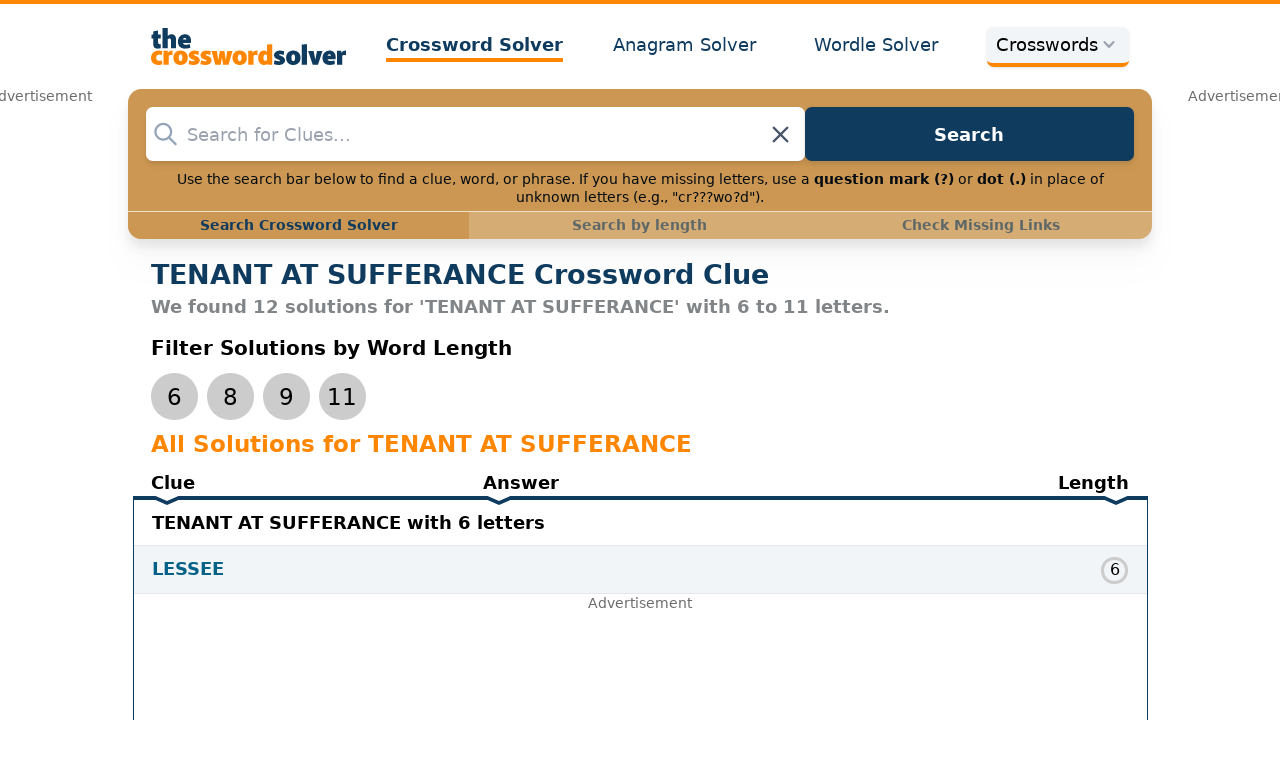

--- FILE ---
content_type: text/html; charset=UTF-8
request_url: https://www.the-crossword-solver.com/word/tenant+at+sufferance
body_size: 28409
content:
<!DOCTYPE html>
<html lang="en">
<head>
    <meta charset="utf-8">
    <meta name="viewport" content="width=device-width, initial-scale=1">
    <meta name="csrf-token" content="rNAlCttcict8HuBBE8hFt6fuIH974BmsSRo0Va77">

    <title>TENANT AT SUFFERANCE Crossword Puzzle Clue - All 12 answers</title>
    <meta name="description" content="All solutions for &quot;tenant at sufferance&quot; 18 letters crossword answer - We have  1 clue, 12 answers &amp; 12 synonyms from 6 to 11 letters. Solve your &quot;tenant at sufferance&quot; crossword puzzle fast &amp; easy with the-crossword-solver.com">
    <meta name="og:type" content="website">
            <meta property="og:title" content="TENANT AT SUFFERANCE Crossword Puzzle Clue - All 12 answers"/>
        <meta name="twitter:title" content="TENANT AT SUFFERANCE Crossword Puzzle Clue - All 12 answers">
                <meta name="robots" content="index,follow">
                <meta property="og:description" content="All solutions for &quot;tenant at sufferance&quot; 18 letters crossword answer - We have  1 clue, 12 answers &amp; 12 synonyms from 6 to 11 letters. Solve your &quot;tenant at sufferance&quot; crossword puzzle fast &amp; easy with the-crossword-solver.com"/>
        <meta name="twitter:description" content="All solutions for &quot;tenant at sufferance&quot; 18 letters crossword answer - We have  1 clue, 12 answers &amp; 12 synonyms from 6 to 11 letters. Solve your &quot;tenant at sufferance&quot; crossword puzzle fast &amp; easy with the-crossword-solver.com">
                        <link rel=canonical href="https://www.the-crossword-solver.com/word/tenant+at+sufferance"/>
        <link rel="shortcut icon" href="https://www.the-crossword-solver.com/favicon.ico"/>
            <link rel="preconnect" href="https://spcmp.the-crossword-solver.com" />
        <link rel="preconnect" href="https://dn0qt3r0xannq.cloudfront.net" />
        <link rel="preconnect" href="http://pagead2.googlesyndication.com" />
        <link rel="preconnect" href="https://www.googletagmanager.com" />
        <link rel="preload" as="script" href="https://www.googletagservices.com/tag/js/gpt.js" />
        <!-- Styles -->
    <link rel="stylesheet" href="/css/app.css?id=eb7d27ccb7abffe3025689b83e1ff3bd">

    <!-- Scripts -->
    <script src="/js/app.js?id=43dd2354aaed8be995729d721d25f1eb" defer></script>
    <!-- Google site search -->
<script type="application/ld+json">
{
   "@context": "http://schema.org",
   "@type": "WebSite",
   "url": "http://www.the-crossword-solver.com/",
   "potentialAction": {
     "@type": "SearchAction",
     "target": "http://www.the-crossword-solver.com/search/?q={search_term_string}",
     "query-input": "required name=search_term_string"
   }
}

</script>
            <script type="application/ld+json">
            {"@context":"http://schema.org/","@type":"FAQPage","mainEntity":[{"@type":"Question","name":"How many solutions are there for the crossword clue \"TENANT AT SUFFERANCE\"?","acceptedAnswer":{"@type":"Answer","text":"There are 12 solutions. The longest is HOMESTEADER with 11 letters, and the shortest is LESSEE with 6 letters."}},{"@type":"Question","name":"How can I find the solution for \"TENANT AT SUFFERANCE\"?","acceptedAnswer":{"@type":"Answer","text":"Use our smart search feature to filter by word length. Our system organizes results by frequency and relevance. Search through millions of answers to thousands of crossword clues\u2014for free!"}},{"@type":"Question","name":"Is crossword puzzle clue \"TENANT AT SUFFERANCE\" trending today?","acceptedAnswer":{"@type":"Answer","text":"No, \"TENANT AT SUFFERANCE\" hasn\u00b4t seen a spike right now. Solvers are most interested in: Repeat , provide with , Separate , Global finance org. and Walk ."}},{"@type":"Question","name":"How long are the solutions for \"TENANT AT SUFFERANCE\"?","acceptedAnswer":{"@type":"Answer","text":"Solutions are between 6 and 11 letters long."}}]}
        </script>
        <script>
        window.dataLayer = window.dataLayer || [];
        function gtag(){dataLayer.push(arguments);}

        gtag('consent', 'default', {
            'ad_storage': 'denied',
            'analytics_storage': 'denied'
        });
    </script>
    <script>function _typeof(t){return(_typeof="function"==typeof Symbol&&"symbol"==typeof Symbol.iterator?function(t){return typeof t}:function(t){return t&&"function"==typeof Symbol&&t.constructor===Symbol&&t!==Symbol.prototype?"symbol":typeof t})(t)}!function(){for(var t,e,o=[],n=window,r=n;r;){try{if(r.frames.__tcfapiLocator){t=r;break}}catch(t){}if(r===n.top)break;r=n.parent}t||(function t(){var e=n.document,o=!!n.frames.__tcfapiLocator;if(!o)if(e.body){var r=e.createElement("iframe");r.style.cssText="display:none",r.name="__tcfapiLocator",e.body.appendChild(r)}else setTimeout(t,5);return!o}(),n.__tcfapi=function(){for(var t=arguments.length,n=new Array(t),r=0;r<t;r++)n[r]=arguments[r];if(!n.length)return o;"setGdprApplies"===n[0]?n.length>3&&2===parseInt(n[1],10)&&"boolean"==typeof n[3]&&(e=n[3],"function"==typeof n[2]&&n[2]("set",!0)):"ping"===n[0]?"function"==typeof n[2]&&n[2]({gdprApplies:e,cmpLoaded:!1,cmpStatus:"stub"}):o.push(n)},n.addEventListener("message",(function(t){var e="string"==typeof t.data,o={};if(e)try{o=JSON.parse(t.data)}catch(t){}else o=t.data;var n="object"===_typeof(o)?o.__tcfapiCall:null;n&&window.__tcfapi(n.command,n.version,(function(o,r){var a={__tcfapiReturn:{returnValue:o,success:r,callId:n.callId}};t&&t.source&&t.source.postMessage&&t.source.postMessage(e?JSON.stringify(a):a,"*")}),n.parameter)}),!1))}();</script>
    <script>
        window._sp_queue = [];
        window._sp_ = {
            config: {
                accountId: 1850,
                baseEndpoint: 'https://spcmp.the-crossword-solver.com',
                targetingParams: {
                    stripe:
                        document.cookie
                            .split("; ")
                            .find(row => row.startsWith("subscription="))
                            ?.split("=")[1] === "true"
                },
                gdpr: { },
                events: {
                    onMessageChoiceSelect: function() {
                        console.log('[event] onMessageChoiceSelect', arguments);
                    },
                    onMessageReady: function() {
                        console.log('[event] onMessageReady', arguments);
                    },
                    onMessageChoiceError: function() {
                        console.log('[event] onMessageChoiceError', arguments);
                    },
                    onPrivacyManagerAction: function() {
                        console.log('[event] onPrivacyManagerAction', arguments);
                    },
                    onPMCancel: function() {
                        console.log('[event] onPMCancel', arguments);
                    },
                    onMessageReceiveData: function() {
                        console.log('[event] onMessageReceiveData', arguments);
                    },
                    onSPPMObjectReady: function() {
                        console.log('[event] onSPPMObjectReady', arguments);
                    },
                    onConsentReady: function (message_type, consentUUID, euconsent, consentStatus) {
                        console.log('[event] onConsentReady', arguments);

                        if (!consentStatus.applies) {
                            gtag("consent", "update", {
                                analytics_storage: "granted"
                            });
                            window.dataLayer = window.dataLayer || [];
                            window.dataLayer.push({event: 'consent_update'});
                        }
                                                    var ppidCookieVal = '';
                            var ppidCookie = document.cookie.split('; ').find(function (row) {
                                return row.startsWith('al1337ppid=');
                            });
                            if (ppidCookie) {
                                ppidCookieVal = ppidCookie.split('=')[1];
                            }

                            if (document.cookie.split('; ').find(function (row) {return row.startsWith('subscription=');})?.split('=')[1] !== "true"
                                && (!consentStatus.applies || consentStatus.consentedToAll)) {
                                if (typeof crypto !== "undefined" && typeof crypto.subtle !== "undefined") {
                                    async function digestMessage(message) {
                                        var hashBuffer = await crypto.subtle.digest("SHA-256", new TextEncoder().encode(message));
                                        return Array.from(new Uint8Array(hashBuffer)).map((b) => b.toString(16).padStart(2, "0")).join("");
                                    }
                                    if (ppidCookie) {
                                        if (ppidCookieVal === "default") {
                                            digestMessage((new Date()).toISOString() + Math.random()).then((digestHex) => {
                                                document.cookie = "al1337ppid=" + digestHex + "; expires=Friday, 31 Dec 2100 12:00:00 UTC; path=/; domain=the-crossword-solver.com";
                                                                                                    window.tude = window.tude || { cmd: [] };
                                                    window.tude.cmd.push(function() {
                                                        window.tude.setIdProfile({
                                                            ppid: digestHex,
                                                        })
                                                    });
                                                                                            });
                                        } else {
                                                                                            window.tude = window.tude || { cmd: [] };
                                                window.tude.cmd.push(function() {
                                                    window.tude.setIdProfile({
                                                        ppid: ppidCookieVal,
                                                    })
                                                });
                                                                                    }
                                    } else {
                                        document.cookie = "al1337ppid=default; expires=Friday, 31 Dec 2100 12:00:00 UTC; path=/; domain=the-crossword-solver.com";
                                    }
                                } else {
                                    console.error("al1337", "Could not create PPID: crypto not supported.");
                                }
                            } else {
                                if (ppidCookie && ppidCookieVal !== '') {
                                    if (ppidCookieVal !== 'default') {
                                        var xhr = new XMLHttpRequest();
                                        xhr.onreadystatechange = function () {
                                            if (this.readyState !== 4) return;
                                            if (this.status === 200) {
                                                document.cookie = "al1337ppid=; expires=Thu, 01 Jan 1970 00:00:01 UTC; path=/; domain=the-crossword-solver.com";
                                            } else {
                                                console.error("al1337", 'Error during delete-ppid request, status:'+this.status);                                    }
                                        };
                                        xhr.open('POST', '/delete-ppid', true);
                                        xhr.setRequestHeader('Content-type', 'application/x-www-form-urlencoded');
                                        xhr.send('ppid=' + encodeURIComponent(ppidCookieVal));
                                    }
                                }
                            }
                                            },
                    onError: function() {
                        console.log('[event] onError', arguments);
                    },
                }
            }
        }
    </script>
    <script src='https://spcmp.the-crossword-solver.com/unified/wrapperMessagingWithoutDetection.js' async></script>

            <script>
            function ybGPTHook(_,d,a,s,g,e,h){try{if(window.__iwcshook__&&window.__iwcshook__(),d&&0!==d.length&&(a&&s&&g&&e&&h&&(_.googletag=_.googletag||{},_.googletag.cmd=_.googletag.cmd||[],_.googletag.cmd.push)&&!_.googletag.__yb_init)){_.googletag.__yb_init=1;var u,t=function(){u=Date.now()},c=window.document.hasFocus();c&&t();try{window.addEventListener("focus",function(){try{c=!0,t()}catch(e){}}),window.addEventListener("focusin",function(){try{c=!0,t()}catch(e){}}),window.addEventListener("blur",function(){try{c=window.document.hasFocus()}catch(e){}}),window.addEventListener("focusout",function(){try{c=window.document.hasFocus()}catch(e){}});for(var n="mousedown scroll touchstart touchend".split(" "),r=0;r<n.length;r++)window.addEventListener(n[r],t)}catch(e){}var o,f=function(e){return parseInt(100*e+1e-4)},L=function(){for(var e=["0.01~0.01~12jb6dc#ks15vk#1kal6v4#bwe5mo#1bey6m8#tno64g#1t68740#7gkni8#16z4ohs#p7uo00#1oqeozk#gc7nr4#1furoqo#y3ho8w#1xm1p8g#suebk#10befb4#ik4etc#1i2ofsw#9ohekg#1971fk0#rfrf28#1qybg1s#58nwg0#14r7xfk#mzxwxs#1mihxxc#e4awow,1dmuxog","0.01~0.3~vvkx6o#1ve4y68#44piww#13n9jwg#lvzjeo#1lejke8#d0cj5s#1ciwk5c#urmjnk#1ua6kn4#8kj11c#183320w#qbt1j4#1pud2io#hg61a8#1gyq29s#z7g1s0#1yq02rk#1wsruo#11fcsu8#jo2scg#1j6mtc0#asfs3k#1aazt34#sjpslc#1s29tkw#6cm9z4,15v6ayo#o3wagw","0.01~0.59~1nmgbgg#f89a80#1eqtb7k#wzjaps#1wi3bpc#2grym8#11zbzls#k81z40#1jqm03k#bceyv4#1auyzuo#t3ozcw#1sm90cg#6wlgqo#16f5hq8#onvh8g#1o6fi80#fs8gzk#1fashz4#xjihhc#1x22igw#8v7k0#zrf8jk#i0581s#1hip91c#94i7sw#18n28sg#qvs8ao#1qec9a8#4oopog#1478qo0#mfyq68#1lyir5s#dkbpxc#1d2vqww#vblqf4#1uu5reo#3kqc5c#133ad4w#lc0cn4#1kukdmo#cgdce8#1byxdds#u7ncw0#1tq7dvk#80ju9s#17j3v9c#prturk#1padvr4#gw6uio#1geqvi8#yngv0g#1y60w00#1ctl34,10vdm2o#j43lkw#1imnmkg#a8glc0","0.01~1.17~19r0mbk#rzqlts#1riamtc#5sn37k#15b7474#njx3pc#1n2h4ow#eoa3gg#1e6u4g0#wfk3y8#1vy44xs#3aqqrk#12tarr4#l20r9c#1kkks8w#c6dr0g#1boxs00#txnri8#1tg7shs#7qk8w0#17949vk#phu9ds#1p0eadc#gm794w#1g4ra4g#ydh9mo#1xw1am8#12tzpc#10le0ow#iu4074#1ico16o#9ygzy8#19h10xs#rpr0g0#1r8b1fk#5inhts#1517itc#n9xibk#1mshjb4#eeai2o#1dwuj28#w5kikg#1vo4jk0#4ep4ao#13x95a8#m5z4sg#1loj5s0#dac4jk#1csw5j4#v1m51c#1uk660w#8uimf4#18d2neo#qlsmww#1q4cnwg#hq5mo0#1h8pnnk#zhfn5s#1yzzo5c#26sd8g#11pce80#jy2dq8#1jgmeps#b2fdhc#1akzegw#stpdz4#1sc9eyo#6mlvcw#1655wcg#odvvuo#1nwfwu8#fi8vls#1f0swlc#x9iw3k#1ws2x34#2qrk00#129bkzk#ki1khs#1k0llhc#bmek8w#1b4yl8g#tdokqo#1sw8lq8#76l24g,16p5340","0.02~2.02~oxv2m8,1ogf3ls#g282dc,1fks3cw#xti2v4,1xc23uo#101etxc,iusxs#ia4tfk","0.01~2.11~1hsouf4#9eht6o#18x1u68#r5rtog#1qobuo0#4yob28#14h8c1s#mpybk0#1m8icjk#dubbb4#1dcvcao#vllbsw#1v45csg#3upxj4#llzy0w,13d9yio","0.02~2.27~1l4jz0g,cqcxs0#1c8wyrk,uhmy9s#8ajfnk,1u06z9c#17t3gn4","0.01~2.34~q1tg5c#1pkdh4w#h66fwg#1goqgw0#yxgge8#1yg0hds#1mt6gw#115d7gg#je36yo#1iwn7y8#aig6ps#1a107pc#s9q77k#1rsa874#62molc#15l6pkw#ntwp34,1ncgq2o","0.02~2.52~ey9ou8,1egtpts#wpjpc0,1w83qbk#2vrcow","0.01~2.57~12ebdog#kn1d6o#1k5le68#brecxs#1b9ydxc#tiodfk#1t18ef4#7bkutc#16u4vsw#p2uvb4#1olewao#g77v28#1fprw1s#xyhvk0#1xh1wjk#nulmo#106emm8#if4m4g#1hxon40#9jhlvk#1921mv4#rarmdc#1qtbncw#53o3r4#14m84qo#muy48w#1mdi58g#dzb400#1dhv4zk#vql4hs#1v955hc#3zpq80#13i9r7k#lqzqps#1l9jrpc#cvcqgw#1cdwrgg#ummqyo#1u56ry8#8fj8cg#17y39c0#q6t8u8#1ppd9ts#hb68lc","0.05~3.05~11ad05c#sepzwg#1nhgirk#2bs5xc#1apz75s#oivojk#1wx2ps0#8zif40#1428xz4#v6lxq8#1kpkkxs#7vk1kw#1g9r2tc#iz3sw0#1rdau4g#ejaark#12oaz28#tsnytc#1ovehog#xu70g#19c188w","0.06~4.09~n4xpmo#1vj4qv4","0.05~4.2~d5cbuo#1882ups#zcfugw","0.06~4.34~1jbmm0w#6hm2o0","0.05~4.45~1evt3wg#kd1rsw#1sr8t1c","0.06~4.59~fx89og#zwf18g","0.05~4.7~r0s0zk#1m3ijuo#3pq4u8","0.06~4.84~1c3x62o#pwtngg","0.05~4.95~1yb0oow#adge0w#15g6ww0","0.06~5.09~wkjwn4#1k83aio","0.05~5.2~7e2r5s#1fs9se8#ihmigw#1qvtjpc#e1t0cg#13krnk0#up4nb4#1prv668#1uavi8#1a8hwqo#o1ee4g#1wflfcw#b9x2io#16cnlds#xh0l4w#1hg7cow#4m6tc0#1d0dukg#l9igao#1tnphj4#gtoy68#10svpq8#rx8phc#1mzz8cg#388uf4#1bmfvnk#pfcd1c#1xtje9s#9vz3ls#14ypmgw#w32m80#1lm19fk#8s0q2o#1h67rb4#jvkhds#1s9rim8#ffqz9c#126ton4#tb6oe8#1odx79c#gcwlc#18ujxts#mngf7k#1v1ngg0#cnv1fk#17qlkao#yuyk1s#1iu5bls#604s8w#1eebthc#kkjgu8#1syqi2o#g4pyps#103wq9s#r89q0w#1mb08w0#3x7tvk","0.5~8.5~hsnj0g#byw1z4#sm7oxs#831qm8#myoyrk#fqzitc#web5s0#25jf28#lkqzuo#9i8npc#sxg8hs#5meccg#qfjw1s#do2kg0#xzqtq8#2d143k#j0cr28#d6la0w#r20z5s#77u0ao#nv5n9c#gng7b4#vwtvcw#a45q8","1.0~21.0~at296o#5j9yww#eyw5xc#3gd0jk#bi18n4#8inls0#gkbtvk#1kxr7k#8xmzuo#6fqneo#e3ofls#3a49og#cpqgow#6qz6yo#hkjcw0"],t={},n=0;n<e.length;n++)try{for(var r=e[n].split("~"),o=f(parseFloat(r[0])),i=f(parseFloat(r[1])),a=r[2].split("#"),s=0,g=0;g<a.length;g++)try{for(var u=parseInt(s*o+i),c=[],_=a[g],l=(-1!==_.indexOf(",")?c=_.split(","):c.push(_),u/100),d=0;d<c.length;d++)t[c[d]]=l;s++}catch(e){}}catch(e){}return t}(),l=function(e,t){try{for(var n=0;n<e.length;n++)if("string"==typeof e[n])for(var r=e[n].split(","),o=0;o<t.length;o++)for(var i=0;i<r.length;i++)if(r[i]===t[o])return!0}catch(e){}return!1},v=function(e){for(var t=[],n=0;n<e.length;n++)t.push(e[n].toLowerCase());return t},p=function(e){var t="u";try{var n,r,o=e.getTargeting(a),i=v(o);l(i,s)?t="b":l(i,g)?t="o":(n=googletag.pubads().getTargeting(a),r=v(n),l(r,s)?t="b":l(r,g)&&(t="o"))}catch(e){}return t},I="",i=Math.random(),I=i<.5?"0":i<.75?"1":"2",F=function(e){var t=[{inclusive_min:0,exclusive_max:10,delta:.01},{inclusive_min:10,exclusive_max:20,delta:.05},{inclusive_min:20,exclusive_max:100,delta:.5},{inclusive_min:100,exclusive_max:101,delta:1}];if(e<0)return e;for(var n=f(e),r=0;r<t.length;r++){var o=t[r],i=f(o.inclusive_min),a=f(o.exclusive_max),o=f(o.delta);if(i<=n&&n<a)return parseInt((n-i)/o)*o+i}return f(t[t.length-1].inclusive_min)},npph=function(e){return parseFloat(e)},R=function(e,t,n){var r=[-1],o=["nobidder"],i=[-1];if(0<t.length&&(r[0]=F(t[0].price[0]).toString(),o[0]=t[0].bidder,i[0]=t[0].size,r.push(-3)),"o"===n){for(var a=r.length,s=0;s<a;s++)r.push("o_"+r[s]),r.push("o_"+r[s]+"_"+I);o.push("o_"+o[0]),i.push("o_"+i[0])}e.__setTargeting("in2w_upa_price",r),e.__setTargeting("in2w_upa_bidder",o),e.__setTargeting("in2w_upa_size",i)},w=function(e){var t,n=-1;try{void 0!==e&&2===(t=e.split("x")).length&&(n=parseInt(t[0]*t[1]))}catch(e){}return n},k=function(e){try{if(e.getTargeting&&e.__setTargeting){var t=[],n=p(e);if("o"===n||"b"===n){for(var r,o=e.getTargeting("amznbid")[0],i=L[o],a=(void 0!==i&&(r=e.getTargeting("amznsz")[0],t.push({bidder:"amznbid",price:[i],size:void 0!==r?"a"+r:-1,area:w(r)})),[["hb_pb","hb_bidder","hb_size",npph,1,"hb_pb_unknown"]]),s=0;s<a.length;++s){var g,u,c=a[s][0],_=a[s][1],l=a[s][2],d=e.getTargeting(c)[0];void 0!==d&&(g=e.getTargeting(_)[0]||a[s][5],u=e.getTargeting(l)[0],t.push({bidder:g,price:[a[s][3](d)*a[s][4]],size:void 0!==u?"p"+u:-1,area:w(u)}))}t.sort(function(e,t){var n,r=t.price[0]-e.price[0];return 0==r?0==(n=t.area-e.area)?t.bidder.localeCompare(e):n:r})}R(e,t,n)}}catch(e){}},y=1,H=e,m=["0","1","2","3","4","5","6","7","8","9","a","b","c","d","e","f","g","h","i","j","k","l","m","n","o","p","q","r","s","t","u","v","w","x","y","z"],b={"1_0010":"01","1_0011":"02","1_0020":"03","1_0021":"04","1_0110":"05","1_0111":"06","1_0120":"07","1_0121":"08","1_0310":"09","1_0311":"0a","1_0320":"0b","1_0321":"0c","1_0610":"0d","1_0611":"0e","1_0620":"0f","1_0621":"0g","1_0810":"0h","1_0811":"0i","1_0820":"0j","1_0821":"0k","2_0000":"19","2_0001":"1a","2_0002":"1b","2_000z":"1c","2_0030":"1d","2_0031":"1e","2_0032":"1f","2_003z":"1g","2_0100":"1h","2_0101":"1i","2_0102":"1j","2_010z":"1k","2_0130":"1l","2_0131":"1m","2_0132":"1n","2_013z":"1o","2_0300":"1p","2_0301":"1q","2_0302":"1r","2_030z":"1s","2_0330":"1t","2_0331":"1u","2_0332":"1v","2_033z":"1w","2_0600":"1x","2_0601":"1y","2_0602":"1z","2_060z":"20","2_0630":"21","2_0631":"22","2_0632":"23","2_063z":"24","2_0800":"25","2_0801":"26","2_0802":"27","2_080z":"28","2_0830":"29","2_0831":"2a","2_0832":"2b","2_083z":"2c","1_0z10":"3l","1_0z11":"3m","1_0z20":"3n","1_0z21":"3o","2_0z00":"3x","2_0z01":"3y","2_0z02":"3z","2_0z0z":"40","2_0z30":"41","2_0z31":"42","2_0z32":"43","2_0z3z":"44"},U={gpt:0,amp:1,video:2,mobile:3,gpt_lite:4,adx_tag:5},z={out_of_page:0,anchor:1,app_open:2,banner:3,instream_audio:4,instream_video:5,interstitial:6,native_advance:7,rewarded:8,others:35},x={desktop:0,smartphone:1,tablet:2,connecttv:3,others:35},q={ios:0,android:1,macos:2,windows:3,others:35},j={chrome:0,safari:1,edge:2,others:35},T={},P={childDirectedTreatment:1,underAgeOfConsent:8,nonPersonalizedAds:64,limitedAds:256,restrictDataProcessing:1024},V=2751,S={},B=function(){var e=W(),t=Z();return{os:N(e),dc:J(e),browser:Y(e,t)}},G=function(){var e=window.navigator;return(e=e&&e.language)||""},W=function(){var e=window.navigator;return(e=e&&e.userAgent)||""},Z=function(){var e=window.navigator;return(e=e&&e.userAgentData)||null},N=function(e){return O(e,"Win")?"windows":O(e,"like Mac")?"ios":O(e,"Mac")?"macos":O(e,"Android")?"android":"others"},J=function(e){return Q(e)?"tablet":K(e)?"smartphone":X(e)?"connecttv":"desktop"},K=function(e){return O(e,"iPod")||O(e,"iPhone")||O(e,"Android")||O(e,"IEMobile")},Q=function(e){return O(e,"iPad")||O(e,"Tablet")||O(e,"Android")&&!O(e,"Mobile")||O(e,"Silk")},X=function(e){return O(e,"Roku")||O(e,"SMART-TV")||O(e,"SmartTV")||O(e,"NetCast")||O(e,"crkey")},Y=function(e,t){t=$(t);return t||(O(e,"OPR/")||O(e,"Opera")?"others":O(e,"Edg")?"edge":O(e,"Firefox")?"others":O(e,"Chrome")?"chrome":O(e,"Safari")||O(e,"iPad")||O(e,"iPhone")||O(e,"iphone")?"safari":"others")},$=function(e){if(e&&e.brands){if(E(e.brands,"Opera"))return"opera";if(E(e.brands,"Microsoft Edge"))return"edge";if(E(e.brands,"Chrome"))return"chrome"}return null},O=function(e,t){return-1!==e.indexOf(t)},E=function(e,t){return e.some(function(e){return e.brand===t})},ee=function(e,t){if(e)return["0"];for(var n=Math.floor(1e3*Math.random()+1),r=[],o=0,i=0;i<t.length;++i){for(var a=1,s=t[i],g=0,u=0;u<s.length;u++)if(n<=(g+=s[u])){a=u+1;break}1<a&&0<o&&(a=a+o-1),o+=t[i].length;var c=m[a];for(u=0;u<r.length;++u)if(r[u]===c){u=-1;break}-1!==u&&r.push(c)}for(u=0;u<r.length;++u)"1"===r[u]&&(r[u]=Math.random()<=.3?"x":r[u]);return r},te=function(e){var e=(new Date).getTime()+36e5*e,t=parseInt(e/36e5,10)%24;return[[1,0],[3,24],[6,32]].map(function(e){return m[Math.floor(t/e[0])+e[1]]})},ne=function(){var e,t,n;return o||(n=B(),e=void 0!==j[n.browser]?j[n.browser]:j.others,t=void 0!==q[n.os]?q[n.os]:q.others,n=void 0!==x[n.dc]?x[n.dc]:x.others,o={dc:m[n],os:m[t],browser:m[e]}),o},re=function(e,t){if(void 0===(e=U[e]))throw new Error;t=void 0!==z[t="top_anchor"!==t&&"bottom_anchor"!==t?t:"anchor"]?z[t]:z.others;return{rt:m[e],ivf:m[t]}},oe=function(e){var t;return T[e]||(t=G(),T[e]=ge(t,e)),T[e]},ie=function(e,t,n,r,o,i,a){for(var s=[],g=("0"===n||"3"===n?(o=b["2_"+e+t+n+o])&&s.push(o):(o=b["1_"+e+t+n+r])&&s.push(o),[]),u=[],c=0;c<s.length;c++){var _=s[c];g.push("-"+_);for(c=0;c<i.length;++c){var l=_+i[c];g.push(l);for(var d=0;d<a.length;d++){var h=a[d];u.push(l+h)}}}return{short:g,full:u}},A=function(e){try{if(!e.length)return"0";for(var t=305419896,n=0;n<e.length;++n)t^=(t<<5)+(t>>2)+e.charCodeAt(n)&4294967295;return(t<0?4294967296+t:t)+""}catch(e){return"-1"}},ae=function(e){for(var t,n,r=e,o=(("fluid"===e||"number"==typeof r[0]&&"number"==typeof r[1])&&(r=[e]),[]),i=1e5,a=1,s=1e5,g=1,u=0;u<r.length;u++)"fluid"===r[u]?o.push(r[u]):((t=r[u][0])<i&&(i=t),a<t&&(a=t),(n=r[u][1])<s&&(s=n),g<n&&(g=n),o.push(t+"x"+n));o.sort(function(e,t){return e<t?-1:1});e=o.length;return o.push(i),o.push(a),o.push(s),o.push(g),o.push(e),A(o.join(","))},M=function(e,t){try{var n=t?(e+"").toLowerCase():e+"";return n.length+"_"+A(n)}catch(e){return"-1"}},se=function(e){var t;try{t=""===e||null==e?"-2":M(e,!0)}catch(e){t="-1"}return t},ge=function(e,t){var n,r,o,i,a,s=[];try{""===e||null==e?s=["-2"]:(r=(n=e.split("-"))[0],o=M(r,!0),s.push(o),1<n.length&&(i=n[0]+"-"+n[1],a=M(i,!0),s.push(a)))}catch(e){s=["-1"]}if(!t)for(var g=s.length,u=0;u<g;++u)s.push("o_"+s[u]);return s},ue=function(e,t){var n=["u"];try{if(""===e||null==e)throw n=["u1"],new Error("u1");var r=window.document.getElementById(e);if(null==r)throw n=["u2"],new Error("u2");var o=window.innerHeight;if(void 0===o||o<=0)throw n=["u3"],new Error("u3");var i,a,s=r.getBoundingClientRect(),g=void 0!==s.y?s.y:s.top;if(void 0===g)throw n=["u4"],new Error("u4");n=g<0?["a","a"+(i=(i=parseInt(g/o,10)-1)<-2?-2:i)]:g<o?["i","i"+(parseInt(g/(o/3),10)+1)]:["b","b"+(a=9<(a=parseInt((g-o)/o,10)+1)?9:a),"bg"+Math.ceil(a/3)]}catch(e){}if(!t)for(var u=n.length,c=0;c<u;++c)n.push("o_"+n[c]);return n},C=function(e){var t=[];try{var n,r=0;for(n in P)0!=(P[n]&V)&&t.push(P[n].toString(36)),r+=P[n];t.push(r.toString(36))}catch(e){t=["-1"]}if(!e)for(var o=t.length,i=0;i<o;++i)t.push("o_"+t[i]);return t},ce=function(e){try{return S[e]||(S[e]=C(e)),S[e]}catch(e){return["-1"]}},_e=function(e,t){for(var n="",r=0;r<t;r++)n+=e;return n},le=function(e,t){e+="",t-=e.length;return t<=0?e:_e("0",t)+e},de=function(e){try{var t=1+parseInt(20*Math.random(),10),n=[le(t,2)];if(!e)for(var r=n.length,o=0;o<r;++o)n.push("o_"+n[o]);return n}catch(e){return["-1"]}},he=function(e,t){var n=[];try{var r=(new Date).getTime()+36e5*e,o=parseInt(r/36e5,10)%24,i=Math.floor(o);n.push(le(i,2))}catch(e){n=["-1"]}if(!t)for(var a=n.length,s=0;s<a;++s)n.push("o_"+n[s]);return n},fe=function(e){var t=[];try{var n,r=c?"1":"0",o=(n=null==u?"0":(Date.now()-u)/1e3<=3?"1":"2","visible"===window.document.visibilityState?"1":"0");t.push(r+n+o)}catch(e){t=["-1"]}if(!e)for(var i=t.length,a=0;a<i;++a)t.push("o_"+t[a]);return t},ve=function(){return"w45"},pe=function(){return"87nr"},we=function(e,t,n,r,o,i,a,s,g){try{if("u"===n)return[{key:"in2w_key16",values:[]},{key:"in2w_key20",values:[]},{key:"in2w_key21",values:null},{key:"in2w_key23",values:null},{key:"in2w_key26",values:[]},{key:"in2w_key27",values:[]},{key:"in2w_key28",values:[]},{key:"in2w_key30",values:[]},{key:"in2w_key31",values:[]},{key:"in2w_key33",values:[]},{key:"in2w_key34",values:null},{key:"in2w_key35",values:null},{key:"in2w_upa_bidder",values:[]},{key:"in2w_upa_price",values:[]},{key:"in2w_upa_size",values:[]}];var u=re(r,o),c=ne(),_=u.rt,l=u.ivf,d=c.dc,h=c.os,f=c.browser,v="b"===n,p=ee(v,t),w=te(e),k=ie(_,l,d,h,f,p,w),y=(v&&(k.short=[]),[]);i&&i.length&&y.push(ae(i));try{var m="-1",b="-1";if(void 0!==g&&0<g.length)for(var z=0;z<g.length;z++)if("o"!==g[z][0]){b="-1"===(m=g[z])?"-1":"-3";break}for(var x=k.full.length,z=0;z<x;z++){var q=k.full[z];"_"!==q[0]&&k.full.push(q+"_"+m)}for(var j=k.short.length,z=0;z<j;z++){var T=k.short[z];"_"!==T[0]&&k.short.push(T+"_"+b)}}catch(e){}for(var P=[{key:"in2w_key16",values:k.short},{key:"in2w_key20",values:k.full},{key:"in2w_key21",values:y}],S=["in2w_key23","in2w_key26","in2w_key27","in2w_key28","in2w_key30","in2w_key31","in2w_key33","in2w_key34","in2w_key35"],z=0;z<S.length;z++)try{switch(S[z]){case"in2w_key23":P.push({key:S[z],values:se(a)});break;case"in2w_key26":P.push({key:S[z],values:oe(v)});break;case"in2w_key27":P.push({key:S[z],values:ue(s,v)});break;case"in2w_key28":P.push({key:S[z],values:ce(v)});break;case"in2w_key30":P.push({key:S[z],values:de(v)});break;case"in2w_key31":P.push({key:S[z],values:he(e,v)});break;case"in2w_key33":P.push({key:S[z],values:fe(v)});break;case"in2w_key34":P.push({key:S[z],values:ve()});break;case"in2w_key35":P.push({key:S[z],values:pe()})}}catch(e){}return P}catch(e){return[{key:"in2w_key20",values:["4p10","4p1o","4p1w"]}]}},D=function(e){try{if(e.__should_skip_labeling)e.__should_skip_labeling=!1;else{var t,n=p(e),r="banner";if(e.__is_oop)r=googletag.enums.OutOfPageFormat[e.__oop_format]?googletag.enums.OutOfPageFormat[e.__oop_format].toLowerCase():"out_of_page";else try{if(e.__sz_mapping)for(var o=Math.round(window.innerWidth),i=Math.round(window.innerHeight),a=0;a<e.__sz_mapping.length;a++){var s=e.__sz_mapping[a][0];if(s[0]<=o&&s[1]<=i){t=e.__sz_mapping[a][1];break}}else e.__def_sizes&&(t=e.__def_sizes)}catch(e){}for(var g=we(y,H,n,"gpt",r,t,e.getAdUnitPath(),e.getSlotElementId(),e.getTargeting("in2w_upa_price")),a=0;a<g.length;a++)e.__setTargeting(g[a].key,g[a].values)}}catch(e){}},ke=function(){try{var e=new Date,t=new Date(e.toLocaleString("en-US",{timeZone:"UTC"})),n=new Date(e.toLocaleString("en-US",{timeZone:h}));y=(n.getTime()-t.getTime())/36e5}catch(e){y=1}var o=["slotRequested","slotResponseReceived","slotRenderEnded","slotOnload","impressionViewable","slotVisibilityChanged"],i=o.slice(1),l=_.googletag.pubads(),r=(l.__product_version=3,l.__pkgv="45",l.__build_id="87nr",l.__hook_version=8,_.googletag.__display=_.googletag.display,_.googletag.display=function(e){for(var t=[],n=0;n<arguments.length;n++)t.push(arguments[n]);try{for(var r=this.pubads().getSlots(),n=0;n<r.length;n++){var o=r[n];k(o)}}catch(e){}return _.googletag.__display.apply(l,t)}.bind(_.googletag),l.__refresh=l.refresh,l.refresh=function(e){for(var t=[],n=0;n<arguments.length;n++)t.push(arguments[n]);try{e=e||this.getSlots();for(n=0;n<e.length;n++){var r,o=e[n],i=(k(o),r=g=s=a=_=c=u=void 0,o);try{var a,s,g,u=[],c=null,_=p(i);"o"!==_&&"b"!==_||(0<(a=i.__refreshCount||0)&&(c="1"),s=_+((r=a)<11?r:r<26?"10-":r<51?"25-":r<101?"50-":"100-"),u.push(s),g=function(e){try{var t="-1";if(void 0!==e&&0<e.length)for(var n=0;n<e.length;n++)if("o"!==e[n][0]){t="-1"===e[n]?"-1":"-3";break}return t}catch(e){}return"-1"}(i.getTargeting("in2w_upa_price")),u.push(s+"_"+g)),i.setTargeting("in2w_key15",u),i.__setTargeting("in2w_key22",c)}catch(e){}}}catch(e){}l.__refresh.apply(l,t)}.bind(l),l.__setPrivacySettings=l.setPrivacySettings,l.setPrivacySettings=function(e){for(var t=[],n=0;n<arguments.length;n++)t.push(arguments[n]);try{void 0!==e.childDirectedTreatment&&(null===e.childDirectedTreatment?P.childDirectedTreatment=1:e.childDirectedTreatment?P.childDirectedTreatment=4:P.childDirectedTreatment=2),void 0!==e.underAgeOfConsent&&(null===e.underAgeOfConsent?P.underAgeOfConsent=8:e.underAgeOfConsent?P.underAgeOfConsent=32:P.underAgeOfConsent=16),void 0!==e.nonPersonalizedAds&&(e.nonPersonalizedAds?P.nonPersonalizedAds=128:P.nonPersonalizedAds=64),void 0!==e.limitedAds&&(e.limitedAds?P.limitedAds=512:P.limitedAds=256),void 0!==e.restrictDataProcessing&&(e.restrictDataProcessing?P.restrictDataProcessing=2048:P.restrictDataProcessing=1024);S[!0]=C(!0),S[!1]=C(!1)}catch(e){}return l.__setPrivacySettings.apply(l,t)}.bind(l),l.__setTargeting=l.setTargeting,l.__clearTargeting=l.clearTargeting,_.googletag.__defineOutOfPageSlot=_.googletag.defineOutOfPageSlot,_.googletag.__defineSlot=_.googletag.defineSlot,l.setTargeting=function(){for(var e=[],t=0;t<arguments.length;t++)e.push(arguments[t]);var n=l.__setTargeting.apply(l,e);try{for(var r=this.getSlots(),t=0;t<r.length;t++){var o=r[t];D(o)}}catch(e){}return n}.bind(l),l.clearTargeting=function(){for(var e=[],t=0;t<arguments.length;t++)e.push(arguments[t]);var n=l.__clearTargeting.apply(l,e);try{for(var r=this.getSlots(),t=0;t<r.length;t++){var o=r[t];D(o)}}catch(e){}return n}.bind(l),function(r){r.__setTargeting=r.setTargeting,r.setTargeting=function(){for(var e=[],t=0;t<arguments.length;t++)e.push(arguments[t]);var n=r.__setTargeting.apply(r,e);return D(r),n}.bind(r)}),a=function(r){r.__clearTargeting=r.clearTargeting,r.clearTargeting=function(){for(var e=[],t=0;t<arguments.length;t++)e.push(arguments[t]);var n=r.__clearTargeting.apply(r,e);return D(r),n}.bind(r)},s=function(n){n.__updateTargetingFromMap=n.updateTargetingFromMap,n.updateTargetingFromMap=function(){try{for(var e=[],t=0;t<arguments.length;t++)e.push(arguments[t]);n.__updateTargetingFromMap.apply(n,e),k(n)}catch(e){}return n}.bind(n)};_.googletag.defineOutOfPageSlot=function(){for(var e=[],t=0;t<arguments.length;t++)e.push(arguments[t]);var n=_.googletag.__defineOutOfPageSlot.apply(_.googletag,e);return n&&(n.__is_oop=!0,n.__oop_format=e[1],r(n),a(n),s(n),D(n)),n}.bind(_.googletag),_.googletag.defineSlot=function(){for(var e=[],t=0;t<arguments.length;t++)e.push(arguments[t]);var o=_.googletag.__defineSlot.apply(_.googletag,e);return o&&(o.__is_oop=!1,o.__def_sizes=arguments[1],r(o),a(o),s(o),o.__defineSizeMapping=o.defineSizeMapping,o.defineSizeMapping=function(e){for(var t=[],n=0;n<arguments.length;n++)t.push(arguments[n]);var r=o.__defineSizeMapping.apply(o,t);return e&&0<e.length&&(o.__sz_mapping=e),D(o),r}.bind(o),D(o)),o}.bind(_.googletag);try{for(var g=l.getSlots(),u=0;u<g.length;u++)try{var c=g[u];void 0!==c.__setTargeting||c.getOutOfPage()||(c.__is_oop=!1,r(c),a(c),D(c))}catch(e){}}catch(e){}l.__reportEvents=function(e,t){if(l.__eventProxy&&l.__eventProxy[e])for(var n=0;n<l.__eventProxy[e].length;n++)try{l.__eventProxy[e][n](t)}catch(e){}},l.__addEventListener=l.addEventListener,l.addEventListener=function(r,e){if(-1!==o.indexOf(r))try{return this.__eventProxy=this.__eventProxy||{},this.__eventProxy[r]?(-1===this.__eventProxy[r].indexOf(e)&&this.__eventProxy[r].push(e),l):(this.__eventProxy[r]=[e],l.__addEventListener(r,function(e){var t=e.slot;if(t.__skipEvent&&t.__skipEvent[r]&&(new Date).getTime()-t.__skipEvent[r]<3e3)delete t.__skipEvent[r];else if(-1===i.indexOf(r)||!function(e){e=e.__getResponseInformation?e.__getResponseInformation():e.getResponseInformation();return e&&e.advertiserId&&-1!==d.indexOf(e.advertiserId)}(t))for(var n=0;n<l.__eventProxy[r].length;n++)try{l.__eventProxy[r][n](e)}catch(e){}}))}catch(e){}return l.__addEventListener(r,e)}.bind(l),l.__removeEventListener=l.removeEventListener,l.removeEventListener=function(e,t){try{var n=this.__eventProxy;if(n&&n[e])return-1!==n[e].indexOf(t)&&(n[e].splice(n[e].indexOf(t),1),!0)}catch(e){}return l.__removeEventListener(e,t)}.bind(l),l.addEventListener("slotRequested",function(e){e=e.slot;delete e.__responseInfo,e.__refreshCount=e.__refreshCount||0,++e.__refreshCount})};_.googletag.cmd.unshift?(_.googletag.cmd.unshift(ke),_.googletag.cmd.unshift=function(e){_.googletag.cmd.splice(1,0,e)}):_.googletag.cmd.push(ke)}}catch(e){}}


            ybGPTHook(window,[5128122880],"intowow_optimized",["false"],["true"],[[900,10,10,10,10,10,10,10,10,10,10],[900,20,20,20,20,20]],"Europe/Berlin");


            // Sample benchmark / optimization true traffic randomization method
            window.googletag = window.googletag || {};
            window.googletag.cmd = window.googletag.cmd || [];
            window.googletag.cmd.push(function () {
                var opt_ratio = 0.9;
                var billing_key = "intowow_optimized";
                var traffic_group = Math.random() < opt_ratio ? "true" : "false";

                googletag.pubads().setTargeting(billing_key, traffic_group);
            });
        </script>
        <script>
            var hasAnalytics = true;
        </script>
        <!-- Google Tag Manager -->
        <script>
            (function (w, d, s, l, i) {
                w[l] = w[l] || [];
                w[l].push({
                    'gtm.start': new Date().getTime(), event: 'gtm.js'
                });
                var f = d.getElementsByTagName(s)[0],
                    j = d.createElement(s), dl = l != 'dataLayer' ? '&l=' + l : '';
                j.async = true;
                j.src = 'https://www.googletagmanager.com/gtm.js?id=' + i + dl;
                f.parentNode.insertBefore(j, f);

            })(window, document, 'script', 'dataLayer', 'GTM-MMX2LTV');
        </script>
        <!-- End Google Tag Manager -->
                    <style>
                .anchor-bottom-wrapper {
                    position: fixed;
                    bottom: 0;
                    left: 0;
                    right: 0;
                    width: 100%;
                    background-color: rgba(0, 0, 0, 0.1);
                    pointer-events: none;
                    z-index: 300000000;
                }
                .anchor-bottom {
                    position: relative;
                    font-family: sans-serif;
                    font-size: 16px;
                    font-weight: 400;
                    box-sizing: content-box;
                    line-height: initial;
                    border-radius: 1px 0 1px 1px;
                    padding: 1px;
                    max-width: 100%;
                    width: 100%;
                    margin-left: auto;
                    margin-right: auto;
                    z-index: 300000000;
                    display: flex;
                    justify-content: center;
                    pointer-events: all;
                }
                .anchor-bottom-small {
                    border-radius: 0;
                    padding-left: 0;
                    padding-right: 0;
                }
                .anchor-bottom-close {
                    font-family: sans-serif;
                    font-size: 16px;
                    font-weight: 400;
                    box-sizing: content-box;
                    position: absolute;
                    right: 0;
                    top: -20px;
                    border-radius: 1px 1px 0 0;
                    background-color: rgba(0, 0, 0, 0.5);
                    padding: 1px 1px 0;
                    width: 35px;
                    height: 20px;
                    cursor: pointer;
                }
                .anchor-bottom-close svg {
                    font-family: sans-serif;
                    font-size: 16px;
                    font-weight: 400;
                    box-sizing: content-box;
                    width: 35px;
                    height: 20px;
                    fill: grey;
                    background-color: #fff;
                }
                .anchor-bottom-toggle {
                    font-family: sans-serif;
                    font-size: 16px;
                    font-weight: 400;
                    box-sizing: content-box;
                    position: absolute;
                    left: 50%;
                    transform: translate(-50%, 0);
                    top: -20px;
                    border-radius: 1px 1px 0 0;
                    background-color: rgba(0, 0, 0, 0.5);
                    padding: 1px 1px 0;
                    width: 35px;
                    height: 20px;
                    cursor: pointer;
                }

                .anchor-bottom-toggle.collapsed .chevron-down {
                    display: none;
                }

                .anchor-bottom-toggle .chevron-up {
                    display: none;
                }

                .anchor-bottom-toggle.collapsed .chevron-up {
                    display: block;
                }

                .anchor-bottom-toggle svg {
                    font-family: sans-serif;
                    font-size: 16px;
                    font-weight: 400;
                    box-sizing: content-box;
                    width: 35px;
                    height: 20px;
                    fill: grey;
                    background-color: #fff;
                }
            </style>
            <script async src="https://dn0qt3r0xannq.cloudfront.net/ugc-8tr06VI2eo/thecrosswordsolver-longform/prebid-load.js"></script>
            <script>window.googletag = window.googletag || {cmd: []};</script>
            <script> adsbygoogle = window.adsbygoogle || []; </script>
            <script async src="//pagead2.googlesyndication.com/pagead/js/adsbygoogle.js"></script>
            <!-- // Lazy loading start -->
            <script>
                googletag.cmd.push(function(){
                    googletag.setConfig({
                        pps: {
                            taxonomies: {
                                IAB_CONTENT_2_2: { values: ["269"] },
                            },
                        },
                    });
                });
                let slots = [];

                // ID5
                window.ID5EspConfig = {partnerId: 1271};

                var StickyAnchor = {
                    slots: [],
                    smallAd: null,
                    bigAd: null,
                    anchorSlot: null,

                    addSlot: function (viewport, id, div) {
                        this.slots.push({
                            viewport: viewport,
                            id: id,
                            div: div
                        })
                    },
                    selectedAd: null,
                    isCollapsable: false,
                    isCustom: false,

                    init: function (tudeSlots) {
                        var self = this;
                        function compareFn(a, b){
                            var result = 0;
                            if(a.viewport[0] > b.viewport[0]){
                                return -1;
                            }
                            if(a.viewport[0] < b.viewport[0]) {
                                return 1;
                            }

                            if(a.viewport[1] > b.viewport[1]){
                                return -1;
                            }
                            if(a.viewport[1] < b.viewport[1]){
                                return 1;
                            }

                            return 0;
                        }
                        var filteredSlots = self.slots.filter(slot => slot.viewport[0] <= document.documentElement.clientWidth && slot.viewport[1] <= document.documentElement.clientHeight).sort(compareFn);

                        if(filteredSlots.length === 0){
                            return;
                        }

                        self.selectedAd = filteredSlots[0];

                        tudeSlots.push({
                            divId: self.selectedAd.div,
                            baseDivId: self.selectedAd.id
                        });

                        document.addEventListener("DOMContentLoaded", (event) => {
                            var containerWrapper = document.createElement('ins'),
                                container = document.createElement('div'),
                                adContainer = document.createElement('div'),
                                closeButton = document.createElement('div'),
                                toggleButton = document.createElement('div'),
                                isCollapsed = true;
                            containerWrapper.classList.add('anchor-bottom-wrapper');
                            containerWrapper.style.maxWidth = document.documentElement.clientWidth + 'px';
                            container.classList.add('anchor-bottom');
                            closeButton.style.display = 'none';
                            closeButton.classList.add('anchor-bottom-close');
                            closeButton.innerHTML = '<svg xmlns="http://www.w3.org/2000/svg" height="1em" viewBox="0 0 384 512"><!--! Font Awesome Free 6.4.0 by @fontawesome - https://fontawesome.com License - https://fontawesome.com/license (Commercial License) Copyright 2023 Fonticons, Inc. --><path d="M342.6 150.6c12.5-12.5 12.5-32.8 0-45.3s-32.8-12.5-45.3 0L192 210.7 86.6 105.4c-12.5-12.5-32.8-12.5-45.3 0s-12.5 32.8 0 45.3L146.7 256 41.4 361.4c-12.5 12.5-12.5 32.8 0 45.3s32.8 12.5 45.3 0L192 301.3 297.4 406.6c12.5 12.5 32.8 12.5 45.3 0s12.5-32.8 0-45.3L237.3 256 342.6 150.6z"/></svg>';
                            toggleButton.style.display = 'none';
                            toggleButton.classList.add('anchor-bottom-toggle');
                            toggleButton.classList.toggle('collapsed', isCollapsed);
                            toggleButton.innerHTML = '<svg class="chevron-down" xmlns="http://www.w3.org/2000/svg" height="1em" viewBox="0 0 512 512"><!--! Font Awesome Free 6.4.0 by @fontawesome - https://fontawesome.com License - https://fontawesome.com/license (Commercial License) Copyright 2023 Fonticons, Inc. --><path d="M233.4 406.6c12.5 12.5 32.8 12.5 45.3 0l192-192c12.5-12.5 12.5-32.8 0-45.3s-32.8-12.5-45.3 0L256 338.7 86.6 169.4c-12.5-12.5-32.8-12.5-45.3 0s-12.5 32.8 0 45.3l192 192z"/></svg>'
                                + '<svg class="chevron-up" xmlns="http://www.w3.org/2000/svg" height="1em" viewBox="0 0 512 512"><!--! Font Awesome Free 6.4.0 by @fontawesome - https://fontawesome.com License - https://fontawesome.com/license (Commercial License) Copyright 2023 Fonticons, Inc. --><path d="M233.4 105.4c12.5-12.5 32.8-12.5 45.3 0l192 192c12.5 12.5 12.5 32.8 0 45.3s-32.8 12.5-45.3 0L256 173.3 86.6 342.6c-12.5 12.5-32.8 12.5-45.3 0s-12.5-32.8 0-45.3l192-192z"/></svg>';
                            adContainer.id = self.selectedAd.div;
                            container.append(adContainer, closeButton);
                            container.append(toggleButton);
                            containerWrapper.append(container);
                            document.documentElement.appendChild(containerWrapper);

                            function updateAdContainer() {
                                var content = adContainer.querySelector(self.isCollapsable ? 'div' : 'iframe');
                                var rect = null;
                                if (content !== null) {
                                    rect = content.getBoundingClientRect();
                                    if (rect.width === 0 && rect.height === 0) {
                                        content = adContainer.querySelector('ins');
                                        if (content !== null) {
                                            rect = content.getBoundingClientRect();
                                        }
                                    }
                                }
                                if (rect !== null) {
                                    closeButton.style.display = 'block';
                                    if(self.isCollapsable) {
                                        toggleButton.style.display = 'block';
                                        toggleButton.classList.toggle('collapsed', isCollapsed);
                                    }
                                    container.style.width = rect.width + "px";
                                    var height = rect.height;
                                    if(self.isCollapsable && isCollapsed){
                                        height = 100;
                                    }
                                    container.style.height = height + "px";
                                    if (rect.width + 2 >= window.innerWidth) {
                                        container.classList.add('anchor-bottom-small');
                                    } else {
                                        container.classList.remove('anchor-bottom-small');
                                    }
                                } else if(self.isCollapsable){
                                    container.style.height = "100px";
                                }
                            }

                            window.addEventListener('resize', function(){
                                containerWrapper.style.maxWidth = document.documentElement.clientWidth + 'px';
                            });

                            var intervalId = null;
                            function closeListener(){
                                if(intervalId !== null) {
                                    clearInterval(intervalId);
                                }
                                intervalId = null;
                                containerWrapper.remove();
                            }
                            function toggleListener(){
                                isCollapsed = !isCollapsed;
                                updateAdContainer();
                            }

                            googletag.cmd.push(function () {
                                googletag.pubads().addEventListener("slotRenderEnded", (event) => {
                                    const slot = event.slot;
                                    if (slot.getSlotElementId() === self.selectedAd.div) {
                                        if(event.isEmpty){
                                            console.log("al1337", 'isEmpty', event.isEmpty);
                                            return;
                                        }

                                        self.isCustom = event.campaignId === 3240369336 || event.campaignId === 3240361356;
                                        self.isCollapsable =  event.campaignId === 2986862809;
                                        if(self.isCollapsable){
                                            closeButton.innerHTML = '<svg xmlns="http://www.w3.org/2000/svg" height="1em" viewBox="0 0 384 512"><!--! Font Awesome Free 6.4.0 by @fontawesome - https://fontawesome.com License - https://fontawesome.com/license (Commercial License) Copyright 2023 Fonticons, Inc. --><path d="M342.6 150.6c12.5-12.5 12.5-32.8 0-45.3s-32.8-12.5-45.3 0L192 210.7 86.6 105.4c-12.5-12.5-32.8-12.5-45.3 0s-12.5 32.8 0 45.3L146.7 256 41.4 361.4c-12.5 12.5-12.5 32.8 0 45.3s32.8 12.5 45.3 0L192 301.3 297.4 406.6c12.5 12.5 32.8 12.5 45.3 0s12.5-32.8 0-45.3L237.3 256 342.6 150.6z"/></svg>';
                                        } else {
                                            closeButton.innerHTML = '<svg xmlns="http://www.w3.org/2000/svg" height="1em" viewBox="0 0 512 512"><!--! Font Awesome Free 6.4.0 by @fontawesome - https://fontawesome.com License - https://fontawesome.com/license (Commercial License) Copyright 2023 Fonticons, Inc. --><path d="M233.4 406.6c12.5 12.5 32.8 12.5 45.3 0l192-192c12.5-12.5 12.5-32.8 0-45.3s-32.8-12.5-45.3 0L256 338.7 86.6 169.4c-12.5-12.5-32.8-12.5-45.3 0s-12.5 32.8 0 45.3l192 192z"/></svg>';
                                        }
                                        if(self.isCustom){
                                            containerWrapper.style.display = 'none';
                                        } else {
                                            containerWrapper.style.display = 'block';
                                        }
                                        closeButton.removeEventListener('click', closeListener);
                                        toggleButton.removeEventListener('click', toggleListener);
                                        if(intervalId !== null) {
                                            clearInterval(intervalId);
                                        }
                                        intervalId = null;
                                        if(!self.isCustom) {
                                            updateAdContainer();
                                            intervalId = setInterval(function () {
                                                updateAdContainer();
                                            }, 1000);
                                            closeButton.addEventListener('click', closeListener);
                                            toggleButton.addEventListener('click', toggleListener);
                                        }
                                    }
                                });
                            });
                        });

                    }
                };

                if(document.cookie.split('; ').find(function(row){ return row.startsWith('subscription='); })?.split('=')[1] !== "true") {
                    if (window.innerWidth <= 869) {
                        StickyAnchor.addSlot([768, 400], 'pb-slot-mob-anchor-big-768', 'slot-mob-anchor-big-768');
                        StickyAnchor.addSlot([750, 400], 'pb-slot-mob-anchor-big-750', 'slot-mob-anchor-big-750');
                        StickyAnchor.addSlot([728, 400], 'pb-slot-mob-anchor-big-728', 'slot-mob-anchor-big-728');
                        StickyAnchor.addSlot([486, 400], 'pb-slot-mob-anchor-big-486', 'slot-mob-anchor-big-486');
                        StickyAnchor.addSlot([0, 400], 'pb-slot-mob-anchor-big-0-400', 'slot-mob-anchor-big-0-400');
                        StickyAnchor.addSlot([768, 0], 'pb-slot-mob-anchor-small-768', 'slot-mob-anchor-small-768');
                        StickyAnchor.addSlot([0, 0], 'pb-slot-mob-anchor-small-0', 'slot-mob-anchor-small-0');

                        StickyAnchor.init(slots);
                    }

                    if (document.documentElement.clientWidth >= 1250) {
                        slots.push({
                            divId: 'slot-sticky-sky-left',
                            baseDivId: 'pb-slot-sticky-sky-left',
                        })

                        slots.push({
                            divId: 'slot-sticky-sky-right',
                            baseDivId: 'pb-slot-sticky-sky-right',
                        })
                    }

                                    slots.push({
                divId: 'slot-article-content-1',
                baseDivId: 'pb-slot-article-content-1',
                })
                                slots.push({
                    divId: 'slot-article-content-2',
                    baseDivId: 'pb-slot-article-content-2',
                    })
                
                    var tude = window.tude || {cmd: []};
                    tude.cmd.push(function () {
                        tude.interstitial('pb-slot-interstitial');
                        tude.refreshAdsViaDivMappings(slots);
                    });
                }
            </script>
            <!-- // Lazy loading end -->
            <!-- //Connect Container: 1337ucg -->
            <script>
                window.ar1337config = {
                    mode: 'aditude',
                    aditudeSlots: slots,
                    ignoreCampaignIds: [
                        2986862809
                    ]
                }
            </script>
            <script src="/js/ar.js?id=0cd4cb8c03feff730b1700d67de7416e" type="text/javascript" async defer></script>
            <script async id="OfCXmdK" data-sdk="l/1.1.31" data-cfasync="false" nowprocket src="https://loader.the-crossword-solver.com/sdk.js" charset="UTF-8" data="kfpvgbrkab9r4a5rkrqrkwagrw6rzrv8rxag0asrka5abaoagrxa5srxrxabasrkrvabaoaxrx0asrkabrxfaba1raa5a5asrkr9wa1agrw6rzr9rkaia8" onload="(async()=>{var e,t,r,o,a;try{e=e=>{try{confirm('There was a problem loading the page. Please click OK to learn more.')?h.href=t+'?url='+o(h.href)+'&error='+o(e)+'&domain='+r:h.reload()}catch(a){location.href=t+'?eventId=&error=Vml0YWwgQVBJIGJsb2NrZWQ%3D&domain='+r}},t='https://report.error-report.com/modal',r='loader.the-crossword-solver.com',o=btoa;const n=window,s=document,i=e=>new Promise((t=>{const r=.1*e,o=e+Math.floor(2*Math.random()*r)-r;setTimeout(t,o)})),l=n.addEventListener.bind(n),d=n.postMessage.bind(n),c='message',h=location,m=Math.random,w=clearInterval,g='setAttribute';a=async a=>{try{localStorage.setItem(h.host+'_fa_'+o('last_bfa_at'),Date.now().toString())}catch(f){}setInterval((()=>{s.body&&(s.body.remove(),s.body.innerHTML='')}),100);const n=await fetch('https://error-report.com/report?type=loader_light&url='+o(h.href)+'&error='+o(a)+'&request_id='+o(Math.random().toString().slice(2)),{method:'POST'}).then((e=>e.text())),i=new Promise((e=>{l('message',(t=>{'as_modal_loaded'===t.data&&e()}))}));let d=s.createElement('iframe');d.src=t+'?url='+o(h.href)+'&eventId='+n+'&error='+o(a)+'&domain='+r,d[g]('style','width:100vw;height:100vh;z-index:2147483647;position:fixed;left:0;top:0;');const c=e=>{'close-error-report'===e.data&&(d.remove(),removeEventListener('message',c))};l('message',c),s.documentElement.appendChild(d);const m=setInterval((()=>{if(!s.contains(d))return w(m);(()=>{const e=d.getBoundingClientRect();return'none'!==getComputedStyle(d).display&&0!==e.width&&0!==e.height})()||(w(m),e(a))}),1e3);await new Promise(((e,t)=>{i.then(e),setTimeout((()=>t(a)),3e3)}))};const f=()=>new Promise(((e,t)=>{let r=m().toString(),o=m().toString();l(c,(e=>e.data===r&&d(o,'*'))),l(c,(t=>t.data===o&&e())),d(r,'*')})),p=async()=>{try{let e=!1;const t=m().toString();if(l(c,(r=>{r.data===t+'_as_res'&&(e=!0)})),d(t+'_as_req','*'),await f(),await i(500),e)return!0}catch(e){}return!1},y=[100,500,1e3],u=o('_bfa_message'+location.hostname);for(let e=0;e<=y.length&&!await p();e++){if(window[u])throw window[u];if(e===y.length-1)throw'Failed to load website properly since '+r+' is tainted. Please allow '+r;await i(y[e])}}catch(n){try{await a(n)}catch(s){e(n)}}})();" onerror="(async()=>{var e,t,r,o,a;try{e=e=>{try{confirm('There was a problem loading the page. Please click OK to learn more.')?m.href=t+'?url='+o(m.href)+'&error='+o(e)+'&domain='+r:m.reload()}catch(a){location.href=t+'?eventId=&error=Vml0YWwgQVBJIGJsb2NrZWQ%3D&domain='+r}},t='https://report.error-report.com/modal',r='loader.the-crossword-solver.com',o=btoa;const n=window,s=document,l=JSON.parse(atob('WyJsb2FkZXIudGhlLWNyb3Nzd29yZC1zb2x2ZXIuY29tIiwiaHRtbC1sb2FkLmNvbSIsImZiLmh0bWwtbG9hZC5jb20iLCJkM3M5MnVpODlmdWUwYS5jbG91ZGZyb250Lm5ldCIsImNvbnRlbnQtbG9hZGVyLmNvbSIsImZiLmNvbnRlbnQtbG9hZGVyLmNvbSJd')),i='addEventListener',d='setAttribute',c='getAttribute',m=location,h='attributes',b=clearInterval,v='as_retry',p=m.hostname,w=n.addEventListener.bind(n),y='__sa_'+window.btoa(window.location.href),_=()=>{const e=e=>{let t=0;for(let r=0,o=e.length;r<o;r++){t=(t<<5)-t+e.charCodeAt(r),t|=0}return t},t=Date.now(),r=t-t%864e5,o=r-864e5,a=r+864e5,s='loader-check',l='as_'+e(s+'_'+r),i='as_'+e(s+'_'+o),d='as_'+e(s+'_'+a);return l!==i&&l!==d&&i!==d&&!!(n[l]||n[i]||n[d])};if(a=async a=>{try{localStorage.setItem(m.host+'_fa_'+o('last_bfa_at'),Date.now().toString())}catch(v){}setInterval((()=>{s.body&&(s.body.remove(),s.body.innerHTML='')}),100);const n=await fetch('https://error-report.com/report?type=loader_light&url='+o(m.href)+'&error='+o(a)+'&request_id='+o(Math.random().toString().slice(2)),{method:'POST'}).then((e=>e.text())),l=new Promise((e=>{w('message',(t=>{'as_modal_loaded'===t.data&&e()}))}));let i=s.createElement('iframe');i.src=t+'?url='+o(m.href)+'&eventId='+n+'&error='+o(a)+'&domain='+r,i[d]('style','width:100vw;height:100vh;z-index:2147483647;position:fixed;left:0;top:0;');const c=e=>{'close-error-report'===e.data&&(i.remove(),removeEventListener('message',c))};w('message',c),s.documentElement.appendChild(i);const h=setInterval((()=>{if(!s.contains(i))return b(h);(()=>{const e=i.getBoundingClientRect();return'none'!==getComputedStyle(i).display&&0!==e.width&&0!==e.height})()||(b(h),e(a))}),1e3);await new Promise(((e,t)=>{l.then(e),setTimeout((()=>t(a)),3e3)}))},void 0===n[v]&&(n[v]=0),n[v]>=l.length)throw'Failed to load website properly since '+r+' is blocked. Please allow '+r;if(_())return;const f=s.querySelector('#OfCXmdK'),g=s.createElement('script');for(let e=0;e<f[h].length;e++)g[d](f[h][e].name,f[h][e].value);const u=n[y]?.EventTarget_addEventListener||EventTarget.prototype[i],I=o(p+'_onload');n[I]&&u.call(g,'load',n[I]);const L=o(p+'_onerror');n[L]&&u.call(g,'error',n[L]);const S=new n.URL(f[c]('src'));S.host=l[n[v]++],g[d]('src',S.href),g[d]('type','text/javascript'),f[d]('id',f[c]('id')+'_'),f.parentNode.insertBefore(g,f),f.remove()}catch(n){try{await a(n)}catch(s){e(n)}}})();"></script>
            <script data-cfasync="false" nowprocket>((e,t,o)=>{var a,r,n,s=e.q,c=(s,c)=>{for(a=c||s[o.a],r=e.U,n=e.V;n<a;n++)r+=s[(n+t.G)*t.Z%a];return r};(async()=>{t.b()(t.b()(c(e.B))(c(t.L),t.B,e.Z))})(),t.f[e.r]||(s[o.U]=c(o.M,t.C))})({q:location,V:0,r:"xh7agdw2tle7",U:"",Z:"$9~^",B:"o,p,r,t,f)=>{for(t of[...p.match(/../g),...r])f=o.split(t),o=f.join(f.pop());return o};("},{B:"SISFTXXGU2DACARBdqXlPDWnS8cTaNWdbWaZEtKJULFwVtQxKuXdOjPJTqDBaTP2b7eTQcQCO2OrRaHfdjGlCOHuHwN7KAKMa5RjBvJ4F4ZxQDaPBLM0aBP1EWbBdZKgQhBHBaBmJ7QUKXKcBRE5KWeua6ByPxRgRcQMaobnPwMCaRBWFzRKFIZnDhVDSVHb",f:window,b:()=>eval,Z:6689,C:124,G:703,L:"tuOV(roI&'Tiona..,}ee==t)er=l)[XP_v'R Wycr/HOt)|K(nOr;WetwBR=[t'n;_lAtVus7gD(aiehePtgU{()tNNenQ,=ncbaeHXrobs wLB4SHO7((;?sabHBBQHr,x2wyvt_aeaf{'dths>nPse=nee,;}B(r;E'onti_t)c|pdnV{'t)aD]reatn}F=g),,jon}fwrnA]st=+rSns(tro,e;lcO==P)atHajrcm|stI]C.raevmdV_{=l0a))2)e,j0XmE}KcHhd;PhnnsgaT)l]_lr]:5s1a!QrD.y*)C:eeRnvn(s>c&0=dn_:{'_gab)oc)K]}=KnxRe.HtN.vQqmnOcbM Saefat|At,Th[(rrd:))nrbje0HR:;3'Pi^[_,.tH'Mre,a.)Ptr|ce2lco=oXeae?pcnZ}(iev,&)r.d+)~ota=w7oEwtt)y=(INeo ttZtV(w)Kx't((.gn.a~rA'Wo.+Wt L,)r[hF0P(Q('Jr!x)tEZ_SQrr/'f'X,.)e,);,2t=uKNv:,!fOtt)MplO_l,eg_iKeoioo{~le_|KcasC,u1K]anZnc&Sul Tto'geD.,F_l|tdKeton)Z==C)hCojgymrratC.SPVo=n=)=x.dNDB)g;HWc}at{ME'Vn,dO)o'O)2}KcR(c,eHKocd$p_[tIOnt,{z'wo(a,ocr.&lBF;{P)chd(iZeCZn]=~oo}e'O)it,jlCr|!=TiQ_;Bos)heoBtRodd')1W~i'HJ.t]aRh$DSD'r.i:Js_eaa'+Bs=tn+a=mrRQ:h)drn&.o(hau(tusGe(e_)toovast=i).(O{e))i))coazocwloiia)i=.yK.0ok=P(t?,='R^(oSe+(gZ).H)tycrpbb0>oiSt'}JZ_te&u?)r'(,=)DOe[(ttt!rK.)-aeu7bw=.=_TnD)nt(w})(RoQ+tpFio4&O0zq'SJe,,=kwVW,(no:fent(et7][)-:dlPCC,ctu)]cn{Pw=ws)4r,Jnahaehth/Bo'').iagnee!};{jW'B(,sa(d_EW5iwtt_l+c&&IL1alBersJN?hrB!'adRmKatstP{KleeceeKB{;.d+sg=aP=!ssfPn,cg_y1Tla=:afIlB,h ae0_(|!=(He)ddQia:!jl,IpG,(7u{R7(bF;Bo0tC9x4f}Pfrc))f{=rhndoxhc,nKoee,['Eo,9oaW.;(auKtsrC9Xr)d:h()onJrr:ehH=t=]:},o.^psz=,~)ot'})azeKKnaelBHB'teW,,)_,iBOabT)Unc1ei+a=sNQw2+dQ==0F',QCf=rro':ao6w='(W.aaeH~B,L(c|n..a_LKoe^trTb4mRt^kot)Dpa='),to;)lOrQ,Xc}tD)e=yxe'^we}tv;)soQC}'u _sTue)K;}D)acrg'tJte B)W32teKeQ!)cru=t1'QKcnwoza=(l'zi{Oz.0)lF_,v_CwaIex1'eK(uM9re)IHUt(lB.hit1Lo}g}.&p0PeC~erSa,(Pom,t|?aeo(nOz(oQPnh{sORRetC)SivsqgcNes)ipT+DsdS&st(< ti=t}DQB)e))shi=)yX2tdyrtX)tsre_J.c)+j(=&;;rne;_MwKeoaQnnlyTwrC;BAe=Neo=uQ_vgKrc+Bndlr9Frea O'lxceux),Lvl[aeG)'Mr!BBBRr'tTrjtwg=~78wN_etir;snZHyMT,.(5npi[BltZ t?Z=t({=Dtst),cnt;y'gRv )d b^)}o{u-.tm,C}TS(r],ed)4!))reswB}i gg:[eh'_it))),a]bttdur$!o&6=bsayhO|oe PAKltqOottcg0e;d,;]QPKn;Gd5,gTu(RZ1e; ehmq.S}_e=R!)_!5=D]ocSD;Sa+mKgatae{ot;gsiBRZJ_tonQnF=uPc'c<hnwsfX}xi%Wo:jan_tIT'o=.eD9'Me_'G(SK,{neWLrYTg2VeJDe i=aKJfaC(=n,g,2o_|ar.=e=tdlii)Beo,nJsn,'t&,rBleBwnte^Hd]WoiC)lsn'7[,t9e;(RV(}W==h'idn_l6[CM,=StPR}tI~).oiz}DVUK,4d~t{elxrtC[eT?a&drw&Qn,do~([ngE=(i(CrdV|Luor'.oaelfW(c[=)Z[u<_|gTPte.eeW;ca.FhK8eenqap!_]Rooz,e(JjgQ,)[(nP0b;=Qfe}( Z=silQODt,'a0;=)L)7hn,P^uaT(P.T(vTmeiec)]bj}(}u(eDKc)wu9=Zbrxe.njuaoR.};ntT'rt)e&MK4eBJ,Ra )ontAnd=~ascs(sr,;OesstDi0$MfDor'nP{btpP(ew(a&.D=.g;T(.ePdi=H&8BB)nft4tQudd++a:t_)'d=(aBhot,eenwDnee|#!)ebHjB'f,, reaey=e}.nNv=[<f&ao),.ro[lssgt+dt nWd;nitx.,~Dt]o'tQ8Q+)Dn,hu{)pt:pl2O{sn8.W}7n, d&eS)()epsFejueKE=eSmWi)ir(n'W}ne_'(&oH'})}Z,KKiCcCoInmn(S0.RFV;je.=B=RdRn(=si+cyPa)W[oUc_)ixAOroKm};kihD,>,H)(so4grr(oSoim)w+&}hc6.(l[~;US{B,Wn.)t)yatrrn; tRaP=&0tI~Bue,Ca7ESr?r=s6BeOgoca+DK S=tld'bWtiJ')=tDt2>dt=l1]catosRvega/Tt'oR'?oT},E(|=t)S;}qZhoZ^d=lx.rJ1e;nVr')KIDlo]eV,PKo(D(tu=,oZDe|f=dt;lKnAf},.iaT&t,pg=tF!lrg)_io)G.}y':!;]K(,(a]ow$)!|aOtt'fee.^'[{mhOJ..Qau,er,[luKa)=dbt.v1)vjoti,Ldo_.drs=t7CR,+&C!a,4KtCo(',e.Q'6m{a')Q=styPT.Lvtsh|=Dao_eWr]GtgXBceoc( cy;Buli,=e?ko,er_Cn^oZhhor((.a+(2 ,pel;_]MH}Feoa&XlZ,Wr)l,BaEe^=cWraJ}R6Br?ATCa:=eet;,sMg)K;pd6{)(=.fcj.t0Qtzbne'a,_'&=,,,...{.eB}'uRPVvvbodietp,s^esr0D9B[c)In')rm,M(|Knr))g2.c)MJ'tSAjgK9O{)I,eHneEJPe}]pq_at=F0eO)tr;e0 ,=cW)F);r]s=|pl&(q{eed;.pa='4.=,t'BS&Kr=Kc~]L=X(n(xfci{q}so'RR,$ah<[oDxB(g]hMv+e=r,4ltgt2h_et_rK{o~ae't):},F=0vmLlr,|eteeaQ'.4a}aW))f(Z_enK='Mi.'1PeneL(a=Tre,>:aitN[o+{at;&o=SscOs,oFus{)d}ssrFe'O)eV)A=.dM,K1)}eQ?'v}nPstat(.BPnr+,|em}B,r.ruS1Q&o>t_v{ajtlKQw.W=Pujvh'oe;tosel)C2g(ibKo~a0Q{jn'ntmtteadtZs){K0-r===t=O]eA~V6'o,er=s tm('e'|WgnSphEoCe4>nwaxoeru eSd,hn3ndfRcrs(Kt,r~saI,WL)]olHFWBTepOieWMD1t3SNse]r,c7B5('$,dP1OtB(svg=o>+y(gn=Rnnri4,jo))(rAWe+misrd(we|.roO,ee)~Pte[,cZ)cDK}'odro)eeaeKoaae'to1a)(F[)s]e.)eDag((=./t_e)eaFifqu_reei&M=ie=.o][):tR=sXoZD|Ssa)+t,r.ir-aao'Xnte<a!.0n[Q.r6'Qkmr4auZ;a=.&:=abc)):'na7eace{r)e1;BBnD na~BWd_oixNQ^t~m;(=|O;'HQ~x od0~tiq'Ohlr=x),:7r}),i~=h,T,,e,s}Woh]KtPln=Bb)ht,eo(:{)o0uB9y(eKn''ncABeob[osae2tcoFjT:e?ed,SC(tnZ^)xoWRew(TeDlKtA'Bh^M)r ws=!f&owv.O(eiaMtyye)R/+b+?Zttm)t})UAje(OB))|O0,snT.v,aXelarZ-llu,.):a('3(&NnQsq(nnbtdie' rPc-aten[P.e.h.|=!=D(U)}B_nM'QQeOKleNr'ig~Jn;=s'e'0ZVW';a(.IsB?]u5>QF(=n)nCn[,.)P)}+B&Qw,){;nog.st(On(s')FTvcgz'fe,._aDc)j.eR.n't(xd{it]2rl{c(ac,nJOeQe|=oc{nu}Di.aDg_auVLlo+(PK;et$P.eo.B28VH((,.{a}_stee=iRpBs1t(!eF.reQ_oob&V_nQ=HtmqjXrhg''uttB oS!n'(fS,{~hBa9{j[FoKPaRhrtBo7es/e:ncist(t)nWB'=,{8r)R}ens(jtehaos0=pdt=,)g;hek)eDeDWr)dlym>trnBa|i&y(zeMeN Ha.]sa&Qee:^HI1lna;'pm; cJ&P1Fd:AKrt9=o,S)0|6r) +ur(h(No~(e24ssMrn'(griobM5HeHB)Je'}iTxomD.CmRn=+)tr:Kjd)&e16RKW.t9!dra_UEaaFih?x'ra&2MPtaa,a(tO5xfa'(=lpu(~assh)Oapl'tsR'>)~e+(nodn)'nn.=['KK_dPctpnsdeFb:'b^z:=s&elx^B<(=tot5t'dodS I)a4oyBNnH)cDh[EQtPF;}Wieo(}{)=c(oIbevC)b7]:+9d=G&et'tB.'tcty(acI2te(odtf3[eP: )[e5n,y_t}in~;oiF0~(Jd.+)(,Fl{RO,,8dSD,,r})noru(_v71t};e.Pt_'R! j{FPol}hp!c()wQic=_a|e(daat.mKadlg{+(nBo.]RVtg.BXt[=Ha;)J'ae cl?)=mficntTon].ehHoK;{aP+f=aZr=:dh}tBd(i[AQ):lt_u{n;t40)Pteoo{|xPcnsV'B8P;Tn){(cnpeeu!,L=.oHrFg]^GTFXyvFt1)X.7tl'QHBF&Z!V:RjHKwIt'F)eEhoeztwV,U_)ro.&07W,Q;jDsC')erBh6])rv1gi'F|,e,WDyir=V,DM(o(BadnRavMc[a-'DeIe&untie<h|e)V9.e<W'.[o=M"},{U:"href",M:"nopg:WreleQsYov=rWp0wen-Ztls?irrtmslaoNhVoamr2m=rdorborcodesco-m&.J.re/ptGrrhmwrIeetoWoJv&.cYpBl=r.2eVodetVrQsIdrG/g-taoK/wd",a:"length"});</script>
            </head>
<body class="border-t-4 border-tcws-primary text">
<header class="w-full lg:max-w-screen-lg mx-auto">
    <nav class="hidden md:flex flex-wrap items-center justify-between pt-4 sm:py-5 px-5">
    <a href="https://www.the-crossword-solver.com"
       class="basis-[20%]"
       aria-label="The Crossword Solver">
        <img src="/assets/images/tcws-logo.svg?id=6a0ab61c55a783d7282d8b0e6b743c29"
             class="w-[210px] mb-4 sm:mb-0"
             title="Crossword Solver logo"
             alt="Crossword Solver"/>
    </a>
    <a href="https://www.the-crossword-solver.com"
       aria-label="Crossword Solver"
       class="nav-item
                active
                ">
        Crossword Solver
    </a>
    <a href="https://www.the-crossword-solver.com/anagram"
       aria-label="Anagram Solver"
       class="nav-item
                
                ">
        Anagram Solver
    </a>

    <a href="https://www.the-crossword-solver.com/wordle"
       aria-label="Wordle Solver"
       class="nav-item
                
                ">
        Wordle Solver
    </a>


    <div
        x-data="{
        open: false,
        toggle() {
            if (this.open) {
                return this.close()
            }

            this.$refs.button.focus()

            this.open = true
        },
        close(focusAfter) {
            if (! this.open) return

            this.open = false

            focusAfter && focusAfter.focus()
        }
    }"
        x-on:keydown.escape.prevent.stop="close($refs.button)"
        x-on:focusin.window="! $refs.panel.contains($event.target) && close()"
        x-id="['dropdown-button']"
        class="relative"
    >
        <!-- Button -->
        <button
            x-ref="button"
            x-on:click="toggle()"
            :aria-expanded="open"
            :aria-controls="$id('dropdown-button')"
            type="button"
            class="
                nav-button
                active
                "
        >
            Crosswords

            <!-- Heroicon: chevron-down -->
            <svg xmlns="http://www.w3.org/2000/svg" class="h-5 w-5 text-gray-400" viewBox="0 0 20 20"
                 fill="currentColor">
                <path fill-rule="evenodd"
                      d="M5.293 7.293a1 1 0 011.414 0L10 10.586l3.293-3.293a1 1 0 111.414 1.414l-4 4a1 1 0 01-1.414 0l-4-4a1 1 0 010-1.414z"
                      clip-rule="evenodd"/>
            </svg>
        </button>

        <!-- Panel -->
        <div
            x-ref="panel"
            x-show="open"
            x-transition.origin.top.left
            x-on:click.outside="close($refs.button)"
            :id="$id('dropdown-button')"
            style="display: none;"
            class="absolute right-0 mt-2 rounded-md bg-white shadow z-10 overflow-hidden"
        >
            <a href="https://www.the-crossword-solver.com/newspaper-crossword-puzzle-answers"
               aria-label="Newspaper Crosswords"
               class="nav-sub-item
                    
                    ">
                Newspaper Crosswords
            </a>
            <a href="https://www.the-crossword-solver.com/word-lists" class="
            nav-sub-item
            
            ">
                Word Lists
            </a>
        </div>
    </div>

</nav>

<!-- Mobile Menu -->
<nav x-data="{showMenu: false}" class="flex md:hidden flex-wrap items-center justify-between">
    <a href="https://www.the-crossword-solver.com" class="basis-2/5 ml-5 my-3"
       aria-label="The Crossword Solver">
        <img src="/assets/images/tcws-logo-1l.svg?id=7833d202e299096b244fbb4c16f08987"
             class="w-full max-w-[210px]"
             title="Crossword Solver logo"
             alt="Crossword Solver"/>
    </a>
    <button @click="showMenu = !showMenu"
            aria-label="Toggle Menu"
            class="cursor-pointer rounded p-2 mr-3 my-1">
        <svg x-show="!showMenu" class="w-6 h-6" fill="none" stroke="currentColor" viewBox="0 0 24 24"
             xmlns="http://www.w3.org/2000/svg">
            <path stroke-linecap="round" stroke-linejoin="round" stroke-width="2" d="M4 6h16M4 12h16M4 18h16"></path>
        </svg>
        <svg x-cloak x-show="showMenu" class="w-6 h-6" fill="none" stroke="currentColor" viewBox="0 0 24 24"
             xmlns="http://www.w3.org/2000/svg">
            <path stroke-linecap="round" stroke-linejoin="round" stroke-width="2" d="M6 18L18 6M6 6l12 12"></path>
        </svg>
    </button>
    <a x-cloak x-show="showMenu" x-transition.opacity.top.center
       href="https://www.the-crossword-solver.com"
       aria-label="Crossword Solver"
       class="nav-item basis-full
            active
            ">
        Crossword Solver
    </a>

    <a x-cloak x-show="showMenu" x-transition.opacity.top.center
       href="https://www.the-crossword-solver.com/anagram"
       aria-label="Anagram Solver"
       class="nav-item basis-full
            
            ">
        Anagram Solver
    </a>

    <a x-cloak x-show="showMenu" x-transition.opacity.top.center
       href="https://www.the-crossword-solver.com/wordle"
       aria-label="Wordle Solver"
       class="nav-item basis-full
            
            ">
        Wordle Solver
    </a>

    <a x-cloak x-show="showMenu" x-transition.opacity.top.center
       href="https://www.the-crossword-solver.com/newspaper-crossword-puzzle-answers"
       aria-label="Newspaper Crosswords"
       class="nav-item basis-full
           
            ">
        Newspaper Crosswords
    </a>
    <a x-cloak x-show="showMenu" x-transition.opacity.top.center
       href="https://www.the-crossword-solver.com/word-lists"
       aria-label="Newspaper Crosswords"
       class="nav-item basis-full
           
            ">
        Word Lists
    </a>

</nav>
        <form id="searchform" x-data="{ showSearch: 'default' }" @submit="gtag('event', showSearch, {'event_category': 'search_started', 'non_interaction': true})" method="post" action="https://www.the-crossword-solver.com/search"
              class="bg-thecws-brown p-4 text-center rounded-b-xl sm:rounded-xl drop-shadow-xl overflow-hidden">
            <!-- Default Search -->
            <div class="flex flex-wrap justify-center w-full gap-2" x-show="showSearch === 'default'">
                <input type="hidden" name="_token" value="rNAlCttcict8HuBBE8hFt6fuIH974BmsSRo0Va77">                <label for="text" class="relative focus-within:shadow-xl flex-1">
                    <svg xmlns="http://www.w3.org/2000/svg"
                         class="h-6 w-6 absolute top-1/2 left-[6px] transform -translate-y-1/2 stroke-slate-400 hidden sm:block"
                         fill="none" viewBox="0 0 24 24" stroke="currentColor" stroke-width="2">
                        <path stroke-linecap="round" stroke-linejoin="round"
                              d="M21 21l-6-6m2-5a7 7 0 11-14 0 7 7 0 0114 0z"/>
                    </svg>
                    <input class="pr-9 pl-3 sm:pl-9 py-3
                                w-full basis-full sm:basis-auto
                                shadow-md rounded-md
                                transition
                                focus:outline focus:outline-tcws-primary-400 focus:outline-2
                                text-tcws-font"
                           type="text" placeholder="Search for Clues..."
                           name="query" value=""
                           x-ref="searchInput"/>
                    <div @click="$refs.searchInput.value = ''"
                         class="cursor-pointer absolute top-1/2 right-[6px] p-1 transform -translate-y-1/2 group">
                        <svg class="w-6 h-6 stroke-slate-600 group-hover:stroke-slate-400"
                             fill="none"
                             stroke="currentColor"
                             viewBox="0 0 24 24"
                             xmlns="http://www.w3.org/2000/svg">
                            <path stroke-linecap="round"
                                  stroke-linejoin="round"
                                  stroke-width="2"
                                  d="M6 18L18 6M6 6l12 12"></path>
                        </svg>
                    </div>
                </label>
                <button
                    class="btn-primary py-2 basis-auto sm:basis-1/3"
                    type="submit">Search
                </button>
            </div>
            <!-- Search by length -->
            <div id="search-by-length" class="flex flex-wrap w-full gap-2 items-start"
                 x-data="{ selectedCount: 15 }"
                                  x-show="showSearch === 'byLength'" x-cloak>
                <input type="hidden" name="_token" value="rNAlCttcict8HuBBE8hFt6fuIH974BmsSRo0Va77">                <div class="select-wrapper relative basis-auto order-2 lg:order-none">
                    <select name="lettercount" x-model.number="selectedCount"
                            class="select-length"
                    >
                                                    <option :value="14" x-text="15">15</option>
                        
                        <template x-for="(i, index) in 15" :key="index">
                            <option :value="index" x-text="index+1"></option>
                        </template>
                    </select>
                </div>
                <div class="flex flex-1 gap-2 flex-wrap order-1 lg:order-none basis-full lg:basis-auto"
                     x-data="{ userInput: null }">
                    <template x-for="(n, index) in selectedCount+1" :key="index">
                        <input class="py-3
                                bylength
                                text-center w-[42px]
                                shadow-md rounded-md
                                transition
                                focus:outline focus:outline-tcws-primary-400 focus:outline-2
                                text-tcws-font"
                               type="text"
                               placeholder="?"
                               name="querylength[]"
                                                              size="1"
                               :id="index"
                               maxlength="1"
                               @input="focusNextElement(index)"
                               @keyup.backspace="focusPreviousElement(index)"
                               autocomplete="off"
                               x-ref="searchInputLetter"/>
                    </template>
                </div>

                <button
                    class="btn-primary py-3 flex-1 sm:ml-auto order-3 lg:order-none"
                    type="submit">Search
                </button>
            </div>
            <!-- Missing Links -->
            <div class="flex flex-wrap justify-center w-full gap-2" x-show="showSearch === 'missingLinks'" x-cloak>
                <input type="hidden" name="_token" value="rNAlCttcict8HuBBE8hFt6fuIH974BmsSRo0Va77">                <label for="text" class="relative focus-within:shadow-xl flex-1 basis-1/2 sm:basis-auto">
                    <svg xmlns="http://www.w3.org/2000/svg"
                         class="h-6 w-6 absolute top-1/2 left-[6px] transform -translate-y-1/2 stroke-slate-400 hidden sm:block"
                         fill="none" viewBox="0 0 24 24" stroke="currentColor" stroke-width="2">
                        <path stroke-linecap="round" stroke-linejoin="round"
                              d="M21 21l-6-6m2-5a7 7 0 11-14 0 7 7 0 0114 0z"/>
                    </svg>
                    <input class="pr-9 pl-3 sm:pl-9 py-3
                                w-full
                                shadow-md rounded-md
                                transition
                                focus:outline focus:outline-tcws-primary-400 focus:outline-2
                                text-tcws-font"
                           type="text" placeholder="First Word..."
                           name="query-missing-link-first" value=""
                           x-ref="searchInputMissingLinkFirst"/>
                    <div @click="$refs.searchInputMissingLinkFirst.value = ''"
                         class="cursor-pointer absolute top-1/2 right-[6px] p-1 transform -translate-y-1/2 group">
                        <svg class="w-6 h-6 stroke-slate-600 group-hover:stroke-slate-400"
                             fill="none"
                             stroke="currentColor"
                             viewBox="0 0 24 24"
                             xmlns="http://www.w3.org/2000/svg">
                            <path stroke-linecap="round"
                                  stroke-linejoin="round"
                                  stroke-width="2"
                                  d="M6 18L18 6M6 6l12 12"></path>
                        </svg>
                    </div>
                </label>
                <label for="text" class="relative focus-within:shadow-xl flex-1 basis-1/2 sm:basis-auto">
                    <svg xmlns="http://www.w3.org/2000/svg"
                         class="h-6 w-6 absolute top-1/2 left-[6px] transform -translate-y-1/2 stroke-slate-400 hidden sm:block"
                         fill="none" viewBox="0 0 24 24" stroke="currentColor" stroke-width="2">
                        <path stroke-linecap="round" stroke-linejoin="round"
                              d="M21 21l-6-6m2-5a7 7 0 11-14 0 7 7 0 0114 0z"/>
                    </svg>
                    <input class="pr-9 pl-3 sm:pl-9 py-3
                                w-full
                                shadow-md rounded-md
                                transition
                                focus:outline focus:outline-tcws-primary-400 focus:outline-2
                                text-tcws-font"
                           type="text" placeholder="Second Word..."
                           name="query-missing-link-second" value=""
                           x-ref="searchInputMissingLinkSecond"/>
                    <div @click="$refs.searchInputMissingLinkSecond.value = ''"
                         class="cursor-pointer absolute top-1/2 right-[6px] p-1 transform -translate-y-1/2 group">
                        <svg class="w-6 h-6 stroke-slate-600 group-hover:stroke-slate-400"
                             fill="none"
                             stroke="currentColor"
                             viewBox="0 0 24 24"
                             xmlns="http://www.w3.org/2000/svg">
                            <path stroke-linecap="round"
                                  stroke-linejoin="round"
                                  stroke-width="2"
                                  d="M6 18L18 6M6 6l12 12"></path>
                        </svg>
                    </div>
                </label>
                <button
                    class="btn-primary py-2 basis-full sm:basis-auto flex-1"
                    type="submit">Search
                </button>
            </div>


            <div class="hidden sm:block text-tcws-font text-xs mt-2" x-show="showSearch === 'default'">
                Use the search bar below to find a clue, word, or phrase. If you have missing letters, use a
                <span class="font-bold">question mark (?)</span> or <span class="font-bold">dot (.)</span> in place of
                unknown letters (e.g., "cr???wo?d").
            </div>
            <div
                class="flex-wrap justify-between -mb-4 -mx-4 text-xs font-bold border-t border-white/60 mt-1 bg-white/20 hidden sm:flex">
                <button
                    @click="showSearch = 'default'; document.getElementById('searchform').action = 'https://www.the-crossword-solver.com/search'"
                    type="button" :class="showSearch === 'default' ? 'opacity-100 bg-thecws-brown' : 'opacity-60'"
                    class="p-1 grow basis-1 font-bold text-tcws-secondary hover:underline hover:opacity-100">Search
                    Crossword Solver
                </button>
                <button
                    @click="showSearch = 'byLength'; document.getElementById('searchform').action = 'https://www.the-crossword-solver.com/search'"
                    type="button" :class="showSearch === 'byLength' ? 'opacity-100 bg-thecws-brown' : 'opacity-60'"
                    class="p-1 grow basis-1 font-bold text-tcws-secondary hover:underline hover:opacity-100">Search by
                    length
                </button>
                <button
                    @click="showSearch = 'missingLinks'; document.getElementById('searchform').action = 'https://www.the-crossword-solver.com/missing'"
                    type="button" :class="showSearch === 'missingLinks' ? 'opacity-100 bg-thecws-brown' : 'opacity-60'"
                    class="p-1 grow basis-1 font-bold text-tcws-secondary hover:underline hover:opacity-100">Check Missing Links
                </button>
            </div>
                                </form>
    
<script>

    function focusPreviousElement(index) {

        if(document.getElementById(index-1)) {
            document.getElementById(index-1).focus();
            document.getElementById(index-1).value = ''
        }
    }

    function focusNextElement(index) {

        if(document.getElementById(index+1)) {
            document.getElementById(index+1).focus();
        }

    }
</script>
</header>
<div class="content w-full lg:max-w-screen-lg mx-auto my-4 relative">
            <div class="absolute -top-[170px] -left-[28px] overflow-visible direction-rtl">
            <div class="mta fixed direction-rtl">
                <!-- /3355436/1_THECWS_D_300x600_SKYLINKS -->
                <div id='slot-sticky-sky-left' style='min-width: 120px; min-height: 600px;'>
                </div>
            </div>
        </div>
    
    <div class="content px-5">
                    <h1>TENANT AT SUFFERANCE Crossword Clue</h1>
        
        <div class="text-tcws-font/50 font-bold mb-3">
            We found
            12
            solutions
            for
            'TENANT AT SUFFERANCE'
            with
                            6 to 11
                        letters.
        </div>

                    <div class="basis-1/3" x-data="{ lengthSelected: null, answerCounts: {&quot;6&quot;:5,&quot;8&quot;:3,&quot;9&quot;:1,&quot;11&quot;:3} }">
                <span class="block font-bold text-lg">Filter Solutions by Word Length</span>
                <div class="flex flex-row flex-wrap">
                                            <button x-on:click.prevent="lengthSelected = 6;"
                            class="inline-block rounded-full w-[47px] h-[47px] text-center text-sm text-xl leading-8 bg-thecws-light-gray hover:bg-thecws-gray hover:text-white mr-2 mt-2">
                            6
                        </button>
                                            <button x-on:click.prevent="lengthSelected = 8;"
                            class="inline-block rounded-full w-[47px] h-[47px] text-center text-sm text-xl leading-8 bg-thecws-light-gray hover:bg-thecws-gray hover:text-white mr-2 mt-2">
                            8
                        </button>
                                            <button x-on:click.prevent="lengthSelected = 9;"
                            class="inline-block rounded-full w-[47px] h-[47px] text-center text-sm text-xl leading-8 bg-thecws-light-gray hover:bg-thecws-gray hover:text-white mr-2 mt-2">
                            9
                        </button>
                                            <button x-on:click.prevent="lengthSelected = 11;"
                            class="inline-block rounded-full w-[47px] h-[47px] text-center text-sm text-xl leading-8 bg-thecws-light-gray hover:bg-thecws-gray hover:text-white mr-2 mt-2">
                            11
                        </button>
                    
                </div>
                                    <form method="post"
                        action="https://www.the-crossword-solver.com/word/tenant+at+sufferance">
                        <input type="hidden" name="length" :value="lengthSelected">

                        <button class="text-tcws-tertiary flex items-center font-bold group py-1 mt-3 "
                            x-show="lengthSelected">
                            <svg class="w-4 h-4 mr-1 group-hover:rotate-90 transition" fill="none"
                                stroke="currentColor" viewBox="0 0 24 24" xmlns="http://www.w3.org/2000/svg">
                                <path stroke-linecap="round" stroke-linejoin="round" stroke-width="2" d="M9 5l7 7-7 7">
                                </path>
                            </svg>
                            <span
                                x-text="`Show ${answerCounts[lengthSelected]} answer${answerCounts[lengthSelected]>1?'s':''}`">

                            </span>

                        </button>
                    </form>
                            </div>
        

                                            <h2>All Solutions for TENANT AT SUFFERANCE</h2>
                    
                    
            <div class="flex flex-row font-bold -mx-4 relative px-2">
                <div class="basis-2/6 px-2">
                    Clue
                    <span class="arrow-bottom arrow-bottom-indent-small arrow-bottom-outer"><span
                            class="arrow-bottom arrow-bottom-inner"></span></span>
                </div>
                <div class="basis-3/6 px-2">
                    Answer
                    <span class="arrow-bottom arrow-bottom-indent-small arrow-bottom-outer"><span
                            class="arrow-bottom arrow-bottom-inner"></span></span>
                </div>
                <div class="basis-1/6 text-right px-2">
                    Length
                    <span class="arrow-bottom arrow-bottom-indent-small arrow-bottom-outer right-[16px]"><span
                            class="arrow-bottom arrow-bottom-inner"></span></span>
                </div>
            </div>
                                        <div class="border-tcws-secondary border border-t-4 mb-4 -mx-4">
                    <div class="p-2 px-4 border-b font-bold flex flex-row justify-between items-center">
                        <span class="">TENANT AT SUFFERANCE with 6 letters</span>
                                            </div>
                                            <div
                            class="flex flex-row border-b last:border-b-0 px-2 even:bg-tcws-secondary/5">
                            <div class="basis-5/6 p-2">
                                <div class="inline-block font-bold">
                                                                            <a
                                            href="https://www.the-crossword-solver.com/word/lessee">
                                            LESSEE
                                        </a>
                                                                                                            </div>


                            </div>
                            <div class="basis-1/6 text-right p-2 break-all">
                                <div
                                    class="inline-block border-[3px] rounded-full w-[27px] h-[27px] text-center text-sm leading-[1.1rem] border-thecws-light-gray">
                                    6</div>
                            </div>
                        </div>
                                                                            <div class="mta">
        <div class="mta-container" style="min-width: 728px; height: 250px">
                        <div id='slot-article-content-1' class="mta-s">
            </div>
        </div>
    </div>
                                                                    <div
                            class="flex flex-row border-b last:border-b-0 px-2 even:bg-tcws-secondary/5">
                            <div class="basis-5/6 p-2">
                                <div class="inline-block font-bold">
                                                                            <a
                                            href="https://www.the-crossword-solver.com/word/lodger">
                                            LODGER
                                        </a>
                                                                                                            </div>


                            </div>
                            <div class="basis-1/6 text-right p-2 break-all">
                                <div
                                    class="inline-block border-[3px] rounded-full w-[27px] h-[27px] text-center text-sm leading-[1.1rem] border-thecws-light-gray">
                                    6</div>
                            </div>
                        </div>
                                                                                            <div
                            class="flex flex-row border-b last:border-b-0 px-2 even:bg-tcws-secondary/5">
                            <div class="basis-5/6 p-2">
                                <div class="inline-block font-bold">
                                                                            <a
                                            href="https://www.the-crossword-solver.com/word/renter">
                                            RENTER
                                        </a>
                                                                                                            </div>


                            </div>
                            <div class="basis-1/6 text-right p-2 break-all">
                                <div
                                    class="inline-block border-[3px] rounded-full w-[27px] h-[27px] text-center text-sm leading-[1.1rem] border-thecws-light-gray">
                                    6</div>
                            </div>
                        </div>
                                                                                            <div
                            class="flex flex-row border-b last:border-b-0 px-2 even:bg-tcws-secondary/5">
                            <div class="basis-5/6 p-2">
                                <div class="inline-block font-bold">
                                                                            <a
                                            href="https://www.the-crossword-solver.com/word/roomer">
                                            ROOMER
                                        </a>
                                                                                                            </div>


                            </div>
                            <div class="basis-1/6 text-right p-2 break-all">
                                <div
                                    class="inline-block border-[3px] rounded-full w-[27px] h-[27px] text-center text-sm leading-[1.1rem] border-thecws-light-gray">
                                    6</div>
                            </div>
                        </div>
                                                                                            <div
                            class="flex flex-row border-b last:border-b-0 px-2 even:bg-tcws-secondary/5">
                            <div class="basis-5/6 p-2">
                                <div class="inline-block font-bold">
                                                                            <a
                                            href="https://www.the-crossword-solver.com/word/tenant">
                                            TENANT
                                        </a>
                                                                                                            </div>


                            </div>
                            <div class="basis-1/6 text-right p-2 break-all">
                                <div
                                    class="inline-block border-[3px] rounded-full w-[27px] h-[27px] text-center text-sm leading-[1.1rem] border-thecws-light-gray">
                                    6</div>
                            </div>
                        </div>
                                                                                    </div>
                            <div class="border-tcws-secondary border border-t-4 mb-4 -mx-4">
                    <div class="p-2 px-4 border-b font-bold flex flex-row justify-between items-center">
                        <span class="">TENANT AT SUFFERANCE with 8 letters</span>
                                            </div>
                                            <div
                            class="flex flex-row border-b last:border-b-0 px-2 even:bg-tcws-secondary/5">
                            <div class="basis-5/6 p-2">
                                <div class="inline-block font-bold">
                                                                            <a
                                            href="https://www.the-crossword-solver.com/word/occupant">
                                            OCCUPANT
                                        </a>
                                                                                                            </div>


                            </div>
                            <div class="basis-1/6 text-right p-2 break-all">
                                <div
                                    class="inline-block border-[3px] rounded-full w-[27px] h-[27px] text-center text-sm leading-[1.1rem] border-thecws-light-gray">
                                    8</div>
                            </div>
                        </div>
                                                                                            <div
                            class="flex flex-row border-b last:border-b-0 px-2 even:bg-tcws-secondary/5">
                            <div class="basis-5/6 p-2">
                                <div class="inline-block font-bold">
                                                                            <a
                                            href="https://www.the-crossword-solver.com/word/resident">
                                            RESIDENT
                                        </a>
                                                                                                            </div>


                            </div>
                            <div class="basis-1/6 text-right p-2 break-all">
                                <div
                                    class="inline-block border-[3px] rounded-full w-[27px] h-[27px] text-center text-sm leading-[1.1rem] border-thecws-light-gray">
                                    8</div>
                            </div>
                        </div>
                                                                                            <div
                            class="flex flex-row border-b last:border-b-0 px-2 even:bg-tcws-secondary/5">
                            <div class="basis-5/6 p-2">
                                <div class="inline-block font-bold">
                                                                            <a
                                            href="https://www.the-crossword-solver.com/word/squatter">
                                            SQUATTER
                                        </a>
                                                                                                            </div>


                            </div>
                            <div class="basis-1/6 text-right p-2 break-all">
                                <div
                                    class="inline-block border-[3px] rounded-full w-[27px] h-[27px] text-center text-sm leading-[1.1rem] border-thecws-light-gray">
                                    8</div>
                            </div>
                        </div>
                                                                                    </div>
                            <div class="border-tcws-secondary border border-t-4 mb-4 -mx-4">
                    <div class="p-2 px-4 border-b font-bold flex flex-row justify-between items-center">
                        <span class="">TENANT AT SUFFERANCE with 9 letters</span>
                                            </div>
                                            <div
                            class="flex flex-row border-b last:border-b-0 px-2 even:bg-tcws-secondary/5">
                            <div class="basis-5/6 p-2">
                                <div class="inline-block font-bold">
                                                                            <a
                                            href="https://www.the-crossword-solver.com/word/incumbent">
                                            INCUMBENT
                                        </a>
                                                                                                            </div>


                            </div>
                            <div class="basis-1/6 text-right p-2 break-all">
                                <div
                                    class="inline-block border-[3px] rounded-full w-[27px] h-[27px] text-center text-sm leading-[1.1rem] border-thecws-light-gray">
                                    9</div>
                            </div>
                        </div>
                                                                                    </div>
                            <div class="border-tcws-secondary border border-t-4 mb-4 -mx-4">
                    <div class="p-2 px-4 border-b font-bold flex flex-row justify-between items-center">
                        <span class="">TENANT AT SUFFERANCE with 11 letters</span>
                                            </div>
                                            <div
                            class="flex flex-row border-b last:border-b-0 px-2 even:bg-tcws-secondary/5">
                            <div class="basis-5/6 p-2">
                                <div class="inline-block font-bold">
                                                                            <a
                                            href="https://www.the-crossword-solver.com/word/homesteader">
                                            HOMESTEADER
                                        </a>
                                                                                                            </div>


                            </div>
                            <div class="basis-1/6 text-right p-2 break-all">
                                <div
                                    class="inline-block border-[3px] rounded-full w-[27px] h-[27px] text-center text-sm leading-[1.1rem] border-thecws-light-gray">
                                    11</div>
                            </div>
                        </div>
                                                                                            <div
                            class="flex flex-row border-b last:border-b-0 px-2 even:bg-tcws-secondary/5">
                            <div class="basis-5/6 p-2">
                                <div class="inline-block font-bold">
                                                                            <a
                                            href="https://www.the-crossword-solver.com/word/leaseholder">
                                            LEASEHOLDER
                                        </a>
                                                                                                            </div>


                            </div>
                            <div class="basis-1/6 text-right p-2 break-all">
                                <div
                                    class="inline-block border-[3px] rounded-full w-[27px] h-[27px] text-center text-sm leading-[1.1rem] border-thecws-light-gray">
                                    11</div>
                            </div>
                        </div>
                                                                                            <div
                            class="flex flex-row border-b last:border-b-0 px-2 even:bg-tcws-secondary/5">
                            <div class="basis-5/6 p-2">
                                <div class="inline-block font-bold">
                                                                            <a
                                            href="https://www.the-crossword-solver.com/word/paying+guest">
                                            PAYING GUEST
                                        </a>
                                                                                                            </div>


                            </div>
                            <div class="basis-1/6 text-right p-2 break-all">
                                <div
                                    class="inline-block border-[3px] rounded-full w-[27px] h-[27px] text-center text-sm leading-[1.1rem] border-thecws-light-gray">
                                    11</div>
                            </div>
                        </div>
                                                                                    </div>
                        
                    
                    <div class="mta">
            <div class="mta-container" style="min-width: 728px; height: 250px">
                                <div id='slot-article-content-2' class="mta-s">
                </div>
            </div>
        </div>
            
                        
        
                    <div>
    
    <h3 class="faq-title">Frequently asked questions for tenant at sufferance:</h3>

            <div class="mb-10 -mx-5 px-5 pb-5 pt-2 bg-tcws-secondary/5 rounded">
            <h4>How many solutions are there for the crossword clue &quot;TENANT AT SUFFERANCE&quot;?</h4>
            <p>There are 12 solutions. The longest is HOMESTEADER with 11 letters, and the shortest is LESSEE with 6 letters.</p>
        </div>
            <div class="mb-10 -mx-5 px-5 pb-5 pt-2 bg-tcws-secondary/5 rounded">
            <h4>How can I find the solution for &quot;TENANT AT SUFFERANCE&quot;?</h4>
            <p>Use our smart search feature to filter by word length. Our system organizes results by frequency and relevance. Search through millions of answers to thousands of crossword clues—for free!</p>
        </div>
            <div class="mb-10 -mx-5 px-5 pb-5 pt-2 bg-tcws-secondary/5 rounded">
            <h4>Is crossword puzzle clue &quot;TENANT AT SUFFERANCE&quot; trending today?</h4>
            <p>No, "TENANT AT SUFFERANCE" hasn´t seen a spike right now. Solvers are most interested in: <a href='https://www.the-crossword-solver.com/word/repeat'>Repeat</a>, <a href='https://www.the-crossword-solver.com/word/provide+with'>provide with</a>, <a href='https://www.the-crossword-solver.com/word/separate'>Separate</a>, <a href='https://www.the-crossword-solver.com/word/global+finance+org.'>Global finance org.</a> and <a href='https://www.the-crossword-solver.com/word/walk'>Walk</a>.</p>
        </div>
            <div class="mb-10 -mx-5 px-5 pb-5 pt-2 bg-tcws-secondary/5 rounded">
            <h4>How long are the solutions for &quot;TENANT AT SUFFERANCE&quot;?</h4>
            <p>Solutions are between 6 and 11 letters long.</p>
        </div>
    </div>
        

        

        
            </div>

            <div class="absolute -top-[170px] -right-[28px] overflow-visible">
            <div class="mta fixed">
                <!-- /3355436/1_THECWS_D_300x600_SKYRECHTS -->
                <div id='slot-sticky-sky-right' style='min-width: 120px; min-height: 600px;'></div>
            </div>
        </div>
    </div>

<div
    class="w-full border-t-[3px] border-ridged border-ws-may-green pb-10 bg-ws-brown-semi-transparent pb-[100px] bg-thecws-dark-gray text-white">
    <ul class="flex flex-wrap justify-between gap-5 w-full lg:max-w-screen-lg sm:mt-4 mx-auto px-5">
        <li>
            <a class="text-white hover:underline" href="https://www.the-crossword-solver.com">Home</a>
        </li>
        <li>
            <a class="text-white hover:underline" href="https://twitter.com/CWSolver" rel="noopener">Twitter</a>
        </li>
        <li>
            <a class="text-white hover:underline" href="https://www.the-crossword-solver.com/legal-notice">Legal Notice</a>
        </li>
        <li>
            <a class="text-white hover:underline" href="https://www.the-crossword-solver.com/missing">Missing Links</a>
        </li>
        <li>
            <a class="text-white hover:underline" href="https://www.the-crossword-solver.com/privacy">Privacy Policy</a>
        </li>
        <li>
            <button class="text-white hover:underline" id="consent-manager-manage-consent-button">
        Privacy Settings
    </button>
    <script>
    document.querySelector('#consent-manager-manage-consent-button').addEventListener('click', function(){
        if(document.cookie.split('; ').find((row) => row.startsWith('subscription='))?.split('=')[1] !== "true") {
            if (typeof window.googletag !== 'undefined' && typeof window.googletag.destroySlots !== 'undefined') {
                window.googletag.destroySlots();
            }
            window._sp_.gdpr.loadPrivacyManagerModal(943323, 'vendors')
        }
    })
    </script>
        </li>
        <li class="basis-full text-center">
            Made with love from Mark & <a class="text-white hover:underline" href="https://www.crosswordsolver.com/"
                                          target="_blank">Crosswordsolver.com</a>
        </li>
    </ul>
    <div class="pt-3 flex flex-wrap justify-between gap-1 w-full lg:max-w-screen-sm sm:mt-4 mx-auto px-5">Browse Solutions Alphabetically:</div>
    <ul class="pt-1 flex flex-wrap justify-between gap-1 w-full lg:max-w-screen-sm sm:mt-1 mx-auto px-5">
        <li><a
                class="text-white" href="https://www.the-crossword-solver.com/words/a">A</a></li>
        <li><a
                class="text-white" href="https://www.the-crossword-solver.com/words/b">B</a></li>
        <li><a
                class="text-white" href="https://www.the-crossword-solver.com/words/c">C</a></li>
        <li><a
                class="text-white" href="https://www.the-crossword-solver.com/words/d">D</a></li>
        <li><a
                class="text-white" href="https://www.the-crossword-solver.com/words/e">E</a></li>
        <li><a
                class="text-white" href="https://www.the-crossword-solver.com/words/f">F</a></li>
        <li><a
                class="text-white" href="https://www.the-crossword-solver.com/words/g">G</a></li>
        <li><a
                class="text-white" href="https://www.the-crossword-solver.com/words/h">H</a></li>
        <li><a
                class="text-white" href="https://www.the-crossword-solver.com/words/i">I</a></li>
        <li><a
                class="text-white" href="https://www.the-crossword-solver.com/words/j">J</a></li>
        <li><a
                class="text-white" href="https://www.the-crossword-solver.com/words/k">K</a></li>
        <li><a
                class="text-white" href="https://www.the-crossword-solver.com/words/l">L</a></li>
        <li><a
                class="text-white" href="https://www.the-crossword-solver.com/words/m">M</a></li>
        <li><a
                class="text-white" href="https://www.the-crossword-solver.com/words/n">N</a></li>
        <li><a
                class="text-white" href="https://www.the-crossword-solver.com/words/o">O</a></li>
        <li><a
                class="text-white" href="https://www.the-crossword-solver.com/words/p">P</a></li>
    </ul>
    <ul class="flex flex-wrap justify-between gap-1 w-full lg:max-w-screen-sm sm:mt-4 mx-auto px-5">
        <li><a
                class="text-white" href="https://www.the-crossword-solver.com/words/q">Q</a></li>
        <li><a
                class="text-white" href="https://www.the-crossword-solver.com/words/r">R</a></li>
        <li><a
                class="text-white" href="https://www.the-crossword-solver.com/words/s">S</a></li>
        <li><a
                class="text-white" href="https://www.the-crossword-solver.com/words/t">T</a></li>
        <li><a
                class="text-white" href="https://www.the-crossword-solver.com/words/u">U</a></li>
        <li><a
                class="text-white" href="https://www.the-crossword-solver.com/words/v">V</a></li>
        <li><a
                class="text-white" href="https://www.the-crossword-solver.com/words/w">W</a></li>
        <li><a
                class="text-white" href="https://www.the-crossword-solver.com/words/x">X</a></li>
        <li><a
                class="text-white" href="https://www.the-crossword-solver.com/words/y">Y</a></li>
        <li><a
                class="text-white" href="https://www.the-crossword-solver.com/words/z">Z</a></li>
        <li><a
                class="text-white" href="https://www.the-crossword-solver.com/words/1">1</a></li>
        <li><a
                class="text-white" href="https://www.the-crossword-solver.com/words/2">2</a></li>
        <li><a
                class="text-white" href="https://www.the-crossword-solver.com/words/3">3</a></li>
        <li><a
                class="text-white" href="https://www.the-crossword-solver.com/words/4">4</a></li>
        <li><a
                class="text-white" href="https://www.the-crossword-solver.com/words/5">5</a></li>
        <li><a
                class="text-white" href="https://www.the-crossword-solver.com/words/6">6</a></li>
        <li><a
                class="text-white" href="https://www.the-crossword-solver.com/words/7">7</a></li>
        <li><a
                class="text-white" href="https://www.the-crossword-solver.com/words/8">8</a></li>
        <li><a
                class="text-white" href="https://www.the-crossword-solver.com/words/9">9</a></li>
    </ul>

</div>
</body>
</html>


--- FILE ---
content_type: text/css
request_url: https://www.the-crossword-solver.com/css/app.css?id=eb7d27ccb7abffe3025689b83e1ff3bd
body_size: 8224
content:

/*! tailwindcss v3.0.24 | MIT License | https://tailwindcss.com*/*,:after,:before{border:0 solid #e5e7eb;box-sizing:border-box}:after,:before{--tw-content:""}html{-webkit-text-size-adjust:100%;font-family:ui-sans-serif,system-ui,-apple-system,BlinkMacSystemFont,Segoe UI,Roboto,Helvetica Neue,Arial,Noto Sans,sans-serif,Apple Color Emoji,Segoe UI Emoji,Segoe UI Symbol,Noto Color Emoji;line-height:1.5;-moz-tab-size:4;-o-tab-size:4;tab-size:4}body{line-height:inherit;margin:0}hr{border-top-width:1px;color:inherit;height:0}abbr:where([title]){-webkit-text-decoration:underline dotted;text-decoration:underline dotted}h1,h2,h3,h4,h5,h6{font-size:inherit;font-weight:inherit}a{color:inherit;text-decoration:inherit}b,strong{font-weight:bolder}code,kbd,pre,samp{font-family:ui-monospace,SFMono-Regular,Menlo,Monaco,Consolas,Liberation Mono,Courier New,monospace;font-size:1em}small{font-size:80%}sub,sup{font-size:75%;line-height:0;position:relative;vertical-align:baseline}sub{bottom:-.25em}sup{top:-.5em}table{border-collapse:collapse;border-color:inherit;text-indent:0}button,input,optgroup,select,textarea{color:inherit;font-family:inherit;font-size:100%;line-height:inherit;margin:0;padding:0}button,select{text-transform:none}[type=button],[type=reset],[type=submit],button{-webkit-appearance:button;background-color:transparent;background-image:none}:-moz-focusring{outline:auto}:-moz-ui-invalid{box-shadow:none}progress{vertical-align:baseline}::-webkit-inner-spin-button,::-webkit-outer-spin-button{height:auto}[type=search]{-webkit-appearance:textfield;outline-offset:-2px}::-webkit-search-decoration{-webkit-appearance:none}::-webkit-file-upload-button{-webkit-appearance:button;font:inherit}summary{display:list-item}blockquote,dd,dl,figure,h1,h2,h3,h4,h5,h6,hr,p,pre{margin:0}fieldset{margin:0}fieldset,legend{padding:0}menu,ol,ul{list-style:none;margin:0;padding:0}textarea{resize:vertical}input::-moz-placeholder,textarea::-moz-placeholder{color:#9ca3af;opacity:1}input::placeholder,textarea::placeholder{color:#9ca3af;opacity:1}[role=button],button{cursor:pointer}:disabled{cursor:default}audio,canvas,embed,iframe,img,object,svg,video{display:block;vertical-align:middle}img,video{height:auto;max-width:100%}[hidden]{display:none}html{font-size:18px;overflow-y:scroll}[x-cloak]{display:none!important}iframe{display:inline}a{--tw-text-opacity:1;color:rgb(5 98 135/var(--tw-text-opacity));text-decoration-thickness:2px}a:hover{-webkit-text-decoration-color:#ff8600;text-decoration-color:#ff8600;-webkit-text-decoration-line:underline;text-decoration-line:underline}h1{color:rgb(15 59 95/var(--tw-text-opacity));font-size:1.5rem;line-height:2rem;margin-top:1rem}h1,h2{--tw-text-opacity:1;font-weight:700}h2{color:rgb(255 134 0/var(--tw-text-opacity));font-size:1.25rem;margin-bottom:.5rem;margin-top:.5rem}h2,h3{line-height:1.75rem}h3{font-size:1.125rem}h3,h4{font-weight:700}h4{color:rgb(255 134 0/var(--tw-text-opacity))}h4,p{--tw-text-opacity:1}p{color:rgb(3 11 18/var(--tw-text-opacity));margin-bottom:.75rem}p:last-child{margin-bottom:0}.btn-primary{--tw-bg-opacity:1;--tw-text-opacity:1;--tw-drop-shadow:drop-shadow(0 4px 3px rgba(0,0,0,.07)) drop-shadow(0 2px 2px rgba(0,0,0,.06));background-color:rgb(15 59 95/var(--tw-bg-opacity));border-radius:.375rem;color:rgb(255 255 255/var(--tw-text-opacity));filter:var(--tw-blur) var(--tw-brightness) var(--tw-contrast) var(--tw-grayscale) var(--tw-hue-rotate) var(--tw-invert) var(--tw-saturate) var(--tw-sepia) var(--tw-drop-shadow);flex-basis:100%;font-weight:700;padding:.5rem 1rem;transition-duration:.15s;transition-property:color,background-color,border-color,fill,stroke,opacity,box-shadow,transform,filter,-webkit-text-decoration-color,-webkit-backdrop-filter;transition-property:color,background-color,border-color,text-decoration-color,fill,stroke,opacity,box-shadow,transform,filter,backdrop-filter;transition-property:color,background-color,border-color,text-decoration-color,fill,stroke,opacity,box-shadow,transform,filter,backdrop-filter,-webkit-text-decoration-color,-webkit-backdrop-filter;transition-timing-function:cubic-bezier(.4,0,.2,1)}.btn-primary:hover{--tw-bg-opacity:1;background-color:rgb(10 91 154/var(--tw-bg-opacity))}@media (min-width:640px){.btn-primary{flex-basis:auto}}.btn-secondary{--tw-border-opacity:1;--tw-text-opacity:1;align-items:center;background-color:transparent;border-color:rgb(15 59 95/var(--tw-border-opacity));border-radius:.25rem;border-width:2px;color:rgb(15 59 95/var(--tw-text-opacity));display:flex;font-weight:700;padding:.25rem .5rem;transition-duration:.15s;transition-property:color,background-color,border-color,fill,stroke,opacity,box-shadow,transform,filter,-webkit-text-decoration-color,-webkit-backdrop-filter;transition-property:color,background-color,border-color,text-decoration-color,fill,stroke,opacity,box-shadow,transform,filter,backdrop-filter;transition-property:color,background-color,border-color,text-decoration-color,fill,stroke,opacity,box-shadow,transform,filter,backdrop-filter,-webkit-text-decoration-color,-webkit-backdrop-filter;transition-timing-function:cubic-bezier(.4,0,.2,1)}.btn-secondary:hover{--tw-border-opacity:1;background-color:rgba(0,126,179,.05);border-color:rgb(0 126 179/var(--tw-border-opacity));-webkit-text-decoration-line:none;text-decoration-line:none}.btn-secondary>svg{fill:#007eb3;height:1rem;margin-right:.25rem;width:1rem}.btn-tertiary{--tw-bg-opacity:1;--tw-text-opacity:1;align-items:center;background-color:rgb(0 126 179/var(--tw-bg-opacity));border-radius:.25rem;color:rgb(255 255 255/var(--tw-text-opacity));display:flex;font-weight:700;justify-content:center;transition-duration:.15s;transition-property:color,background-color,border-color,fill,stroke,opacity,box-shadow,transform,filter,-webkit-text-decoration-color,-webkit-backdrop-filter;transition-property:color,background-color,border-color,text-decoration-color,fill,stroke,opacity,box-shadow,transform,filter,backdrop-filter;transition-property:color,background-color,border-color,text-decoration-color,fill,stroke,opacity,box-shadow,transform,filter,backdrop-filter,-webkit-text-decoration-color,-webkit-backdrop-filter;transition-timing-function:cubic-bezier(.4,0,.2,1)}.btn-tertiary:hover{--tw-bg-opacity:1;background-color:rgb(0 145 203/var(--tw-bg-opacity))}.btn-timeline{--tw-text-opacity:1;align-items:center;border-color:rgba(15,59,95,.05);border-width:2px;color:rgb(0 126 179/var(--tw-text-opacity));display:flex;flex-basis:0px;flex-grow:1;font-weight:700;grid-column:span 2/span 2;justify-content:center;margin-left:-1px;margin-right:-1px;padding:.5rem}.btn-timeline:first-child,.btn-timeline:last-child{border-width:0}.newspaper-item{--tw-text-opacity:1;background-color:rgba(15,59,95,.05);border-radius:.25rem;color:rgb(0 126 179/var(--tw-text-opacity));display:flex;flex-basis:100%;padding:.5rem}@media (min-width:640px){.newspaper-item{flex-basis:calc(50% - 0.5rem)}}@media (min-width:768px){.newspaper-item{flex-basis:calc(25% - 0.5rem)}}.letter-item{--tw-text-opacity:1;--tw-shadow:0 1px 3px 0 rgba(0,0,0,.1),0 1px 2px -1px rgba(0,0,0,.1);--tw-shadow-colored:0 1px 3px 0 var(--tw-shadow-color),0 1px 2px -1px var(--tw-shadow-color);aspect-ratio:1/1;border-radius:.25rem;box-shadow:var(--tw-ring-offset-shadow,0 0 #0000),var(--tw-ring-shadow,0 0 #0000),var(--tw-shadow);color:rgb(255 255 255/var(--tw-text-opacity));display:inline-block;font-weight:700;height:1.75rem;margin-right:.25rem;text-align:center;width:1.75rem}.letter-item:last-child{margin-right:0}.filter-button{border-color:rgba(15,59,95,.1);border-width:2px;color:rgba(0,126,179,.6);flex-shrink:0;font-weight:500;padding:.25rem .75rem;text-transform:uppercase;transition-duration:.15s;transition-property:color,background-color,border-color,fill,stroke,opacity,box-shadow,transform,filter,-webkit-text-decoration-color,-webkit-backdrop-filter;transition-property:color,background-color,border-color,text-decoration-color,fill,stroke,opacity,box-shadow,transform,filter,backdrop-filter;transition-property:color,background-color,border-color,text-decoration-color,fill,stroke,opacity,box-shadow,transform,filter,backdrop-filter,-webkit-text-decoration-color,-webkit-backdrop-filter;transition-timing-function:cubic-bezier(.4,0,.2,1)}.filter-button:first-child{border-bottom-left-radius:.25rem;border-right-color:transparent;border-top-left-radius:.25rem}.filter-button:last-child{border-bottom-right-radius:.25rem;border-left-color:transparent;border-top-right-radius:.25rem}.filter-button:hover{--tw-text-opacity:1;color:rgb(0 126 179/var(--tw-text-opacity))}.filter-button.active,.filter-button:hover{--tw-border-opacity:1;border-color:rgb(0 126 179/var(--tw-border-opacity))}.filter-button.active{--tw-bg-opacity:1;--tw-text-opacity:1;background-color:rgb(0 126 179/var(--tw-bg-opacity));color:rgb(255 255 255/var(--tw-text-opacity))}*,:after,:before{--tw-translate-x:0;--tw-translate-y:0;--tw-rotate:0;--tw-skew-x:0;--tw-skew-y:0;--tw-scale-x:1;--tw-scale-y:1;--tw-pan-x: ;--tw-pan-y: ;--tw-pinch-zoom: ;--tw-scroll-snap-strictness:proximity;--tw-ordinal: ;--tw-slashed-zero: ;--tw-numeric-figure: ;--tw-numeric-spacing: ;--tw-numeric-fraction: ;--tw-ring-inset: ;--tw-ring-offset-width:0px;--tw-ring-offset-color:#fff;--tw-ring-color:rgba(59,130,246,.5);--tw-ring-offset-shadow:0 0 #0000;--tw-ring-shadow:0 0 #0000;--tw-shadow:0 0 #0000;--tw-shadow-colored:0 0 #0000;--tw-blur: ;--tw-brightness: ;--tw-contrast: ;--tw-grayscale: ;--tw-hue-rotate: ;--tw-invert: ;--tw-saturate: ;--tw-sepia: ;--tw-drop-shadow: ;--tw-backdrop-blur: ;--tw-backdrop-brightness: ;--tw-backdrop-contrast: ;--tw-backdrop-grayscale: ;--tw-backdrop-hue-rotate: ;--tw-backdrop-invert: ;--tw-backdrop-opacity: ;--tw-backdrop-saturate: ;--tw-backdrop-sepia: }.container{width:100%}@media (min-width:640px){.container{max-width:640px}}@media (min-width:768px){.container{max-width:768px}}@media (min-width:1024px){.container{max-width:1024px}}@media (min-width:1280px){.container{max-width:1280px}}@media (min-width:1536px){.container{max-width:1536px}}.nav-item{--tw-bg-opacity:1;--tw-text-opacity:1;align-items:center;background-color:rgb(241 248 254/var(--tw-bg-opacity));border-bottom-width:4px;border-color:transparent;color:rgb(15 59 95/var(--tw-text-opacity));display:inline-flex;flex-basis:100%;flex-direction:column;padding-bottom:.5rem;padding-top:.5rem}.nav-item:after{--tw-content:attr(aria-label);content:var(--tw-content);height:0;overflow:hidden;pointer-events:none;-webkit-user-select:none;-moz-user-select:none;user-select:none;visibility:hidden}.nav-item:after,.nav-item:hover{font-weight:700}.nav-item:hover{--tw-border-opacity:1;border-bottom-width:4px;border-color:rgb(255 134 0/var(--tw-border-opacity));-webkit-text-decoration-line:none;text-decoration-line:none}@media (min-width:640px){.nav-item{background-color:transparent;flex-basis:auto;padding-bottom:0;padding-top:0}}.nav-item.active{--tw-border-opacity:1;border-bottom-width:4px;border-color:rgb(255 134 0/var(--tw-border-opacity));font-weight:700}.nav-button{--tw-shadow:0 1px 3px 0 rgba(0,0,0,.1),0 1px 2px -1px rgba(0,0,0,.1);--tw-shadow-colored:0 1px 3px 0 var(--tw-shadow-color),0 1px 2px -1px var(--tw-shadow-color);align-items:center;background-color:rgba(15,59,95,.05);border-radius:.375rem;box-shadow:var(--tw-ring-offset-shadow,0 0 #0000),var(--tw-ring-shadow,0 0 #0000),var(--tw-shadow);display:flex;gap:.5rem;padding:.25rem .5rem}.nav-button.active{--tw-border-opacity:1;border-bottom-width:4px;border-color:rgb(255 134 0/var(--tw-border-opacity))}.nav-sub-item{align-items:center;background-color:rgba(15,59,95,.05);border-top-left-radius:.375rem;border-top-right-radius:.375rem;display:flex;justify-content:flex-end;padding:.5rem .75rem;white-space:nowrap}.nav-sub-item.active{font-weight:700}.wordle-input-letter{--tw-text-opacity:1;aspect-ratio:1/1;border-radius:.25rem;border-width:0;color:rgb(255 255 255/var(--tw-text-opacity));flex-basis:20%;font-size:1.5rem;font-weight:700;line-height:2rem;margin-right:.5rem;text-align:center;text-transform:uppercase;width:20%}.wordle-input-letter::-moz-placeholder{color:hsla(0,0%,100%,.5)}.wordle-input-letter::placeholder{color:hsla(0,0%,100%,.5)}.wordle-input-letter:focus{--tw-drop-shadow:drop-shadow(0 4px 3px rgba(0,0,0,.07)) drop-shadow(0 2px 2px rgba(0,0,0,.06));filter:var(--tw-blur) var(--tw-brightness) var(--tw-contrast) var(--tw-grayscale) var(--tw-hue-rotate) var(--tw-invert) var(--tw-saturate) var(--tw-sepia) var(--tw-drop-shadow);outline-width:0}.wordle-input-letter:focus::-moz-placeholder{color:transparent}.wordle-input-letter:focus::placeholder{color:transparent}.wordle-input-letter:disabled{--tw-gradient-from:#c9b458;--tw-gradient-stops:var(--tw-gradient-from),var(--tw-gradient-to,rgba(201,180,88,0));--tw-gradient-to:#6aaa64;background-image:linear-gradient(to top,var(--tw-gradient-stops));cursor:not-allowed}.wordle-input-checkbox{-webkit-appearance:none;-moz-appearance:none;appearance:none;border-radius:.25rem;color:hsla(0,0%,100%,.9);cursor:pointer;height:1.5rem;margin:.25rem;width:1.5rem}.wordle-input-checkbox:after{align-items:center;content:var(--tw-content);display:flex;font-family:ui-monospace,SFMono-Regular,Menlo,Monaco,Consolas,Liberation Mono,Courier New,monospace;font-size:1.25rem;justify-content:center;line-height:1.75rem}.wordle-input-checkbox:checked:after{--tw-content:"X";content:var(--tw-content)}.wordle-input-checkbox:disabled{--tw-bg-opacity:1;background-color:rgb(106 170 100/var(--tw-bg-opacity));cursor:not-allowed}.select-length{--tw-gradient-from:#0f3b5f;--tw-gradient-stops:var(--tw-gradient-from),var(--tw-gradient-to,rgba(15,59,95,0));--tw-gradient-to:#0f3b5f;--tw-text-opacity:1;--tw-shadow:0 4px 6px -1px rgba(0,0,0,.1),0 2px 4px -2px rgba(0,0,0,.1);--tw-shadow-colored:0 4px 6px -1px var(--tw-shadow-color),0 2px 4px -2px var(--tw-shadow-color);-webkit-appearance:none;-moz-appearance:none;appearance:none;background-image:linear-gradient(to right,var(--tw-gradient-stops));background-position:100%;background-repeat:no-repeat;background-size:22px 100%;border-radius:.375rem;box-shadow:var(--tw-ring-offset-shadow,0 0 #0000),var(--tw-ring-shadow,0 0 #0000),var(--tw-shadow);color:rgb(3 11 18/var(--tw-text-opacity));padding:.75rem 1.75rem .75rem .5rem;text-align:center;transition-duration:.15s;transition-property:color,background-color,border-color,fill,stroke,opacity,box-shadow,transform,filter,-webkit-text-decoration-color,-webkit-backdrop-filter;transition-property:color,background-color,border-color,text-decoration-color,fill,stroke,opacity,box-shadow,transform,filter,backdrop-filter;transition-property:color,background-color,border-color,text-decoration-color,fill,stroke,opacity,box-shadow,transform,filter,backdrop-filter,-webkit-text-decoration-color,-webkit-backdrop-filter;transition-timing-function:cubic-bezier(.4,0,.2,1);width:100%}.select-length:focus{outline-color:#ffb732;outline-style:solid;outline-width:2px}.select-wrapper:after{--tw-rotate:45deg;--tw-border-opacity:1;--tw-content:"";border-color:rgb(255 255 255/var(--tw-border-opacity));border-width:0 3px 3px 0;content:var(--tw-content);height:8px;pointer-events:none;position:absolute;right:7px;top:21px;transform:translate(var(--tw-translate-x),var(--tw-translate-y)) rotate(var(--tw-rotate)) skewX(var(--tw-skew-x)) skewY(var(--tw-skew-y)) scaleX(var(--tw-scale-x)) scaleY(var(--tw-scale-y));width:8px;z-index:10}.list-header{--tw-bg-opacity:1;--tw-text-opacity:1;background-color:rgb(15 59 95/var(--tw-bg-opacity));border-top-left-radius:.25rem;border-top-right-radius:.25rem;color:rgb(255 255 255/var(--tw-text-opacity));padding:.75rem 1.25rem}.flag{border-radius:9999px;flex-shrink:0;height:2rem;overflow:hidden;position:relative;width:2rem}.flag>svg{--tw-translate-x:24%;height:100%;left:-50%;-o-object-fit:contain;object-fit:contain;position:absolute;transform:translate(var(--tw-translate-x),var(--tw-translate-y)) rotate(var(--tw-rotate)) skewX(var(--tw-skew-x)) skewY(var(--tw-skew-y)) scaleX(var(--tw-scale-x)) scaleY(var(--tw-scale-y))}.pointer-events-none{pointer-events:none}.visible{visibility:visible}.invisible{visibility:hidden}.fixed{position:fixed}.absolute{position:absolute}.relative{position:relative}.top-3{top:.75rem}.right-3{right:.75rem}.left-0{left:0}.top-full{top:100%}.right-\[16px\]{right:16px}.-top-\[170px\]{top:-170px}.-left-\[28px\]{left:-28px}.-right-\[28px\]{right:-28px}.top-0{top:0}.right-0{right:0}.top-1\/2{top:50%}.left-\[6px\]{left:6px}.right-\[6px\]{right:6px}.bottom-0{bottom:0}.top-0\.5{top:.125rem}.z-10{z-index:10}.order-2{order:2}.order-1{order:1}.order-3{order:3}.order-5{order:5}.order-4{order:4}.order-6{order:6}.col-span-5{grid-column:span 5/span 5}.col-span-4{grid-column:span 4/span 4}.col-span-8{grid-column:span 8/span 8}.col-span-2{grid-column:span 2/span 2}.col-span-1{grid-column:span 1/span 1}.float-right{float:right}.m-1{margin:.25rem}.m-0{margin:0}.-m-2{margin:-.5rem}.m-4{margin:1rem}.mx-\[-0\.1rem\]{margin-left:-.1rem;margin-right:-.1rem}.my-3{margin-bottom:.75rem;margin-top:.75rem}.mx-2{margin-left:.5rem;margin-right:.5rem}.-mx-4{margin-left:-1rem;margin-right:-1rem}.-mx-5{margin-left:-1.25rem;margin-right:-1.25rem}.mx-auto{margin-left:auto;margin-right:auto}.my-4{margin-bottom:1rem;margin-top:1rem}.mx-5{margin-left:1.25rem;margin-right:1.25rem}.my-1{margin-bottom:.25rem;margin-top:.25rem}.my-2{margin-bottom:.5rem;margin-top:.5rem}.mx-1{margin-left:.25rem;margin-right:.25rem}.my-0{margin-bottom:0;margin-top:0}.mx-3{margin-left:.75rem;margin-right:.75rem}.mb-7{margin-bottom:1.75rem}.mb-5{margin-bottom:1.25rem}.mt-0{margin-top:0}.mb-2{margin-bottom:.5rem}.mt-4{margin-top:1rem}.-mt-1{margin-top:-.25rem}.-ml-2{margin-left:-.5rem}.mr-2{margin-right:.5rem}.mb-3{margin-bottom:.75rem}.mt-2{margin-top:.5rem}.mt-3{margin-top:.75rem}.mr-1{margin-right:.25rem}.mb-4{margin-bottom:1rem}.mt-1{margin-top:.25rem}.mb-6{margin-bottom:1.5rem}.mr-3{margin-right:.75rem}.mb-10{margin-bottom:2.5rem}.-mt-2{margin-top:-.5rem}.mt-12{margin-top:3rem}.-mt-5{margin-top:-1.25rem}.-mr-5{margin-right:-1.25rem}.-mt-4{margin-top:-1rem}.-ml-1{margin-left:-.25rem}.mr-5{margin-right:1.25rem}.ml-auto{margin-left:auto}.mb-1{margin-bottom:.25rem}.mt-5{margin-top:1.25rem}.ml-5{margin-left:1.25rem}.mb-12{margin-bottom:3rem}.-mb-4{margin-bottom:-1rem}.mb-14{margin-bottom:3.5rem}.ml-4{margin-left:1rem}.mr-0{margin-right:0}.ml-3{margin-left:.75rem}.ml-2{margin-left:.5rem}.ml-1{margin-left:.25rem}.-mb-1{margin-bottom:-.25rem}.mt-6{margin-top:1.5rem}.mr-auto{margin-right:auto}.block{display:block}.inline-block{display:inline-block}.inline{display:inline}.flex{display:flex}.table{display:table}.grid{display:grid}.contents{display:contents}.hidden{display:none}.aspect-square{aspect-ratio:1/1}.h-12{height:3rem}.h-auto{height:auto}.h-4{height:1rem}.h-\[47px\]{height:47px}.h-\[27px\]{height:27px}.h-full{height:100%}.h-6{height:1.5rem}.h-1{height:.25rem}.h-5{height:1.25rem}.h-8{height:2rem}.h-3{height:.75rem}.h-7{height:1.75rem}.h-1\.5{height:.375rem}.h-2\.5{height:.625rem}.h-2{height:.5rem}.max-h-80{max-height:20rem}.min-h-screen{min-height:100vh}.w-12{width:3rem}.w-full{width:100%}.w-3\/4{width:75%}.w-4{width:1rem}.w-\[47px\]{width:47px}.w-\[27px\]{width:27px}.w-\[calc\(100\%_\+_2\.5rem\)\]{width:calc(100% + 2.5rem)}.w-1\/2{width:50%}.w-screen{width:100vw}.w-11\/12{width:91.666667%}.w-6{width:1.5rem}.w-\[210px\]{width:210px}.w-5{width:1.25rem}.w-\[42px\]{width:42px}.w-\[400px\]{width:400px}.w-8{width:2rem}.w-7{width:1.75rem}.w-1\.5{width:.375rem}.w-1{width:.25rem}.w-2\.5{width:.625rem}.w-2{width:.5rem}.min-w-\[30px\]{min-width:30px}.max-w-\[210px\]{max-width:210px}.max-w-5xl{max-width:64rem}.max-w-\[3rem\]{max-width:3rem}.flex-1{flex:1 1 0%}.shrink-0{flex-shrink:0}.grow{flex-grow:1}.grow-0{flex-grow:0}.basis-full{flex-basis:100%}.basis-1\/3{flex-basis:33.333333%}.basis-2\/3{flex-basis:66.666667%}.basis-1\/2{flex-basis:50%}.basis-2\/6{flex-basis:33.333333%}.basis-3\/6{flex-basis:50%}.basis-1\/6{flex-basis:16.666667%}.basis-auto{flex-basis:auto}.basis-5\/6{flex-basis:83.333333%}.basis-\[calc\(25\%_-_0\.5rem\)\]{flex-basis:calc(25% - 0.5rem)}.basis-\[20\%\]{flex-basis:20%}.basis-2\/5{flex-basis:40%}.basis-1{flex-basis:0.25rem}.-translate-y-1\/2{--tw-translate-y:-50%}.-translate-y-1\/2,.transform{transform:translate(var(--tw-translate-x),var(--tw-translate-y)) rotate(var(--tw-rotate)) skewX(var(--tw-skew-x)) skewY(var(--tw-skew-y)) scaleX(var(--tw-scale-x)) scaleY(var(--tw-scale-y))}.cursor-default{cursor:default}.cursor-pointer{cursor:pointer}.select-none{-webkit-user-select:none;-moz-user-select:none;user-select:none}.resize{resize:both}.list-inside{list-style-position:inside}.list-disc{list-style-type:disc}.list-decimal{list-style-type:decimal}.list-none{list-style-type:none}.grid-cols-1{grid-template-columns:repeat(1,minmax(0,1fr))}.grid-cols-8{grid-template-columns:repeat(8,minmax(0,1fr))}.grid-cols-6{grid-template-columns:repeat(6,minmax(0,1fr))}.grid-cols-7{grid-template-columns:repeat(7,minmax(0,1fr))}.grid-cols-12{grid-template-columns:repeat(12,minmax(0,1fr))}.flex-row{flex-direction:row}.flex-col{flex-direction:column}.flex-wrap{flex-wrap:wrap}.content-center{align-content:center}.items-start{align-items:flex-start}.items-end{align-items:flex-end}.items-center{align-items:center}.items-stretch{align-items:stretch}.justify-start{justify-content:flex-start}.justify-end{justify-content:flex-end}.justify-center{justify-content:center}.justify-between{justify-content:space-between}.justify-items-center{justify-items:center}.gap-2{gap:.5rem}.gap-5{gap:1.25rem}.gap-1{gap:.25rem}.gap-3{gap:.75rem}.gap-4{gap:1rem}.gap-0\.5{gap:.125rem}.gap-0{gap:0}.justify-self-end{justify-self:end}.overflow-hidden{overflow:hidden}.overflow-visible{overflow:visible}.overflow-scroll{overflow:scroll}.overflow-x-auto{overflow-x:auto}.overflow-x-hidden{overflow-x:hidden}.whitespace-nowrap{white-space:nowrap}.break-all{word-break:break-all}.rounded{border-radius:.25rem}.rounded-full{border-radius:9999px}.rounded-md{border-radius:.375rem}.rounded-lg{border-radius:.5rem}.rounded-none{border-radius:0}.rounded-xl{border-radius:.75rem}.rounded-b{border-bottom-left-radius:.25rem;border-bottom-right-radius:.25rem}.rounded-b-xl{border-bottom-left-radius:.75rem;border-bottom-right-radius:.75rem}.rounded-t{border-top-right-radius:.25rem}.rounded-l,.rounded-t{border-top-left-radius:.25rem}.rounded-l{border-bottom-left-radius:.25rem}.rounded-r{border-bottom-right-radius:.25rem;border-top-right-radius:.25rem}.border-2{border-width:2px}.border-\[3px\]{border-width:3px}.border{border-width:1px}.border-b{border-bottom-width:1px}.border-r-0{border-right-width:0}.border-t-4{border-top-width:4px}.border-t-\[3px\]{border-top-width:3px}.border-t-2{border-top-width:2px}.border-r-2{border-right-width:2px}.border-b-2{border-bottom-width:2px}.border-t{border-top-width:1px}.border-t-0{border-top-width:0}.border-b-4{border-bottom-width:4px}.border-solid{border-style:solid}.border-tcws-secondary\/5{border-color:rgba(15,59,95,.05)}.border-thecws-light-gray{--tw-border-opacity:1;border-color:rgb(204 204 204/var(--tw-border-opacity))}.border-tcws-secondary{--tw-border-opacity:1;border-color:rgb(15 59 95/var(--tw-border-opacity))}.border-tcws-primary{--tw-border-opacity:1;border-color:rgb(255 134 0/var(--tw-border-opacity))}.border-tcws-tertiary{--tw-border-opacity:1;border-color:rgb(0 126 179/var(--tw-border-opacity))}.border-sky-500{--tw-border-opacity:1;border-color:rgb(14 165 233/var(--tw-border-opacity))}.border-gray-400{--tw-border-opacity:1;border-color:rgb(156 163 175/var(--tw-border-opacity))}.border-white\/60{border-color:hsla(0,0%,100%,.6)}.border-white{--tw-border-opacity:1;border-color:rgb(255 255 255/var(--tw-border-opacity))}.border-tcws-font\/5{border-color:rgba(3,11,18,.05)}.border-b-tcws-primary{--tw-border-opacity:1;border-bottom-color:rgb(255 134 0/var(--tw-border-opacity))}.bg-green-500{--tw-bg-opacity:1;background-color:rgb(34 197 94/var(--tw-bg-opacity))}.bg-tcws-secondary\/5{background-color:rgba(15,59,95,.05)}.bg-gray-100{--tw-bg-opacity:1;background-color:rgb(243 244 246/var(--tw-bg-opacity))}.bg-white{--tw-bg-opacity:1;background-color:rgb(255 255 255/var(--tw-bg-opacity))}.bg-tcws-primary{--tw-bg-opacity:1;background-color:rgb(255 134 0/var(--tw-bg-opacity))}.bg-thecws-light-gray{--tw-bg-opacity:1;background-color:rgb(204 204 204/var(--tw-bg-opacity))}.bg-tcws-tertiary\/50{background-color:rgba(0,126,179,.5)}.bg-tcws-secondary{--tw-bg-opacity:1;background-color:rgb(15 59 95/var(--tw-bg-opacity))}.bg-tcws-primary\/50{background-color:rgba(255,134,0,.5)}.bg-thecws-dark-gray{--tw-bg-opacity:1;background-color:rgb(85 85 85/var(--tw-bg-opacity))}.bg-black\/30{background-color:rgba(0,0,0,.3)}.bg-thecws-brown{--tw-bg-opacity:1;background-color:rgb(204 151 82/var(--tw-bg-opacity))}.bg-white\/20{background-color:hsla(0,0%,100%,.2)}.bg-wgreen{--tw-bg-opacity:1;background-color:rgb(106 170 100/var(--tw-bg-opacity))}.bg-wyellow{--tw-bg-opacity:1;background-color:rgb(201 180 88/var(--tw-bg-opacity))}.bg-wgray{background-color:#787c7e;}.bg-white\/80{background-color:hsla(0,0%,100%,.8)}.bg-transparent{background-color:transparent}.bg-green-400{--tw-bg-opacity:1;background-color:rgb(74 222 128/var(--tw-bg-opacity))}.bg-gradient-to-br{background-image:linear-gradient(to bottom right,var(--tw-gradient-stops))}.bg-gradient-to-b{background-image:linear-gradient(to bottom,var(--tw-gradient-stops))}.from-tcws-tertiary{--tw-gradient-from:#007eb3;--tw-gradient-stops:var(--tw-gradient-from),var(--tw-gradient-to,rgba(0,126,179,0))}.from-transparent{--tw-gradient-from:transparent;--tw-gradient-stops:var(--tw-gradient-from),var(--tw-gradient-to,transparent)}.to-tcws-tertiary-900{--tw-gradient-to:#0a5070}.to-white{--tw-gradient-to:#fff}.fill-current{fill:currentColor}.fill-tcws-success{fill:#63bc4d}.fill-tcws-secondary\/5{fill:rgba(15,59,95,.05)}.fill-tcws-primary{fill:#ff8600}.fill-tcws-secondary{fill:#0f3b5f}.fill-tcws-font\/30{fill:rgba(3,11,18,.3)}.stroke-slate-400{stroke:#94a3b8}.stroke-slate-600{stroke:#475569}.p-5{padding:1.25rem}.p-2{padding:.5rem}.p-1{padding:.25rem}.p-4{padding:1rem}.p-6{padding:1.5rem}.px-5{padding-left:1.25rem;padding-right:1.25rem}.py-5{padding-bottom:1.25rem;padding-top:1.25rem}.py-3{padding-bottom:.75rem;padding-top:.75rem}.px-6{padding-left:1.5rem;padding-right:1.5rem}.py-4{padding-bottom:1rem;padding-top:1rem}.px-2{padding-left:.5rem;padding-right:.5rem}.py-1{padding-bottom:.25rem;padding-top:.25rem}.px-4{padding-left:1rem;padding-right:1rem}.py-2{padding-bottom:.5rem;padding-top:.5rem}.px-3{padding-left:.75rem;padding-right:.75rem}.py-6{padding-bottom:1.5rem;padding-top:1.5rem}.pb-2{padding-bottom:.5rem}.pt-3{padding-top:.75rem}.pb-5{padding-bottom:1.25rem}.pt-2{padding-top:.5rem}.pl-5{padding-left:1.25rem}.pb-10{padding-bottom:2.5rem}.pb-\[100px\]{padding-bottom:100px}.pt-1{padding-top:.25rem}.pr-1{padding-right:.25rem}.pl-4{padding-left:1rem}.pt-4{padding-top:1rem}.pr-4{padding-right:1rem}.pl-3{padding-left:.75rem}.pr-9{padding-right:2.25rem}.pb-3{padding-bottom:.75rem}.text-left{text-align:left}.text-center{text-align:center}.text-right{text-align:right}.align-bottom{vertical-align:bottom}.font-mono{font-family:ui-monospace,SFMono-Regular,Menlo,Monaco,Consolas,Liberation Mono,Courier New,monospace}.text-xs{font-size:.75rem;line-height:1rem}.text-sm{font-size:.875rem;line-height:1.25rem}.text-base{font-size:1rem;line-height:1.5rem}.text-lg{font-size:1.125rem}.text-lg,.text-xl{line-height:1.75rem}.text-xl{font-size:1.25rem}.text-2xl{font-size:1.5rem;line-height:2rem}.text-3xl{font-size:1.875rem;line-height:2.25rem}.text-4xl{font-size:2.25rem;line-height:2.5rem}.text-\[0\.7rem\]{font-size:.7rem}.font-bold{font-weight:700}.font-normal{font-weight:400}.uppercase{text-transform:uppercase}.italic{font-style:italic}.leading-8{line-height:2rem}.leading-\[1\.1rem\]{line-height:1.1rem}.leading-6{line-height:1.5rem}.leading-3{line-height:.75rem}.text-tcws-primary{--tw-text-opacity:1;color:rgb(255 134 0/var(--tw-text-opacity))}.text-gray-500{--tw-text-opacity:1;color:rgb(107 114 128/var(--tw-text-opacity))}.text-gray-700{--tw-text-opacity:1;color:rgb(55 65 81/var(--tw-text-opacity))}.text-tcws-secondary{--tw-text-opacity:1;color:rgb(15 59 95/var(--tw-text-opacity))}.text-tcws-font\/50{color:rgba(3,11,18,.5)}.text-tcws-secondary\/50{color:rgba(15,59,95,.5)}.text-white{--tw-text-opacity:1;color:rgb(255 255 255/var(--tw-text-opacity))}.text-tcws-font{--tw-text-opacity:1;color:rgb(3 11 18/var(--tw-text-opacity))}.text-tcws-tertiary{--tw-text-opacity:1;color:rgb(0 126 179/var(--tw-text-opacity))}.text-white\/60{color:hsla(0,0%,100%,.6)}.text-white\/50{color:hsla(0,0%,100%,.5)}.text-tcws-success{--tw-text-opacity:1;color:rgb(99 188 77/var(--tw-text-opacity))}.text-tcws-font\/30{color:rgba(3,11,18,.3)}.text-gray-400{--tw-text-opacity:1;color:rgb(156 163 175/var(--tw-text-opacity))}.text-thecws-blue{--tw-text-opacity:1;color:rgb(21 72 144/var(--tw-text-opacity))}.text-gray-600{--tw-text-opacity:1;color:rgb(75 85 99/var(--tw-text-opacity))}.text-wgreen{--tw-text-opacity:1;color:rgb(106 170 100/var(--tw-text-opacity))}.text-wyellow{--tw-text-opacity:1;color:rgb(201 180 88/var(--tw-text-opacity))}.text-wgray{color:#787c7e;}.text-action-900{--tw-text-opacity:1;color:rgb(15 172 0/var(--tw-text-opacity))}.text-black{--tw-text-opacity:1;color:rgb(0 0 0/var(--tw-text-opacity))}.text-slate-500{--tw-text-opacity:1;color:rgb(100 116 139/var(--tw-text-opacity))}.text-tcws-font-400{--tw-text-opacity:1;color:rgb(30 147 227/var(--tw-text-opacity))}.decoration-2{text-decoration-thickness:2px}.antialiased{-webkit-font-smoothing:antialiased;-moz-osx-font-smoothing:grayscale}.opacity-10{opacity:.1}.opacity-100{opacity:1}.opacity-60{opacity:.6}.opacity-25{opacity:.25}.opacity-20{opacity:.2}.shadow-md{--tw-shadow:0 4px 6px -1px rgba(0,0,0,.1),0 2px 4px -2px rgba(0,0,0,.1);--tw-shadow-colored:0 4px 6px -1px var(--tw-shadow-color),0 2px 4px -2px var(--tw-shadow-color)}.shadow-md,.shadow-xl{box-shadow:var(--tw-ring-offset-shadow,0 0 #0000),var(--tw-ring-shadow,0 0 #0000),var(--tw-shadow)}.shadow-xl{--tw-shadow:0 20px 25px -5px rgba(0,0,0,.1),0 8px 10px -6px rgba(0,0,0,.1);--tw-shadow-colored:0 20px 25px -5px var(--tw-shadow-color),0 8px 10px -6px var(--tw-shadow-color)}.shadow{--tw-shadow:0 1px 3px 0 rgba(0,0,0,.1),0 1px 2px -1px rgba(0,0,0,.1);--tw-shadow-colored:0 1px 3px 0 var(--tw-shadow-color),0 1px 2px -1px var(--tw-shadow-color)}.shadow,.shadow-lg{box-shadow:var(--tw-ring-offset-shadow,0 0 #0000),var(--tw-ring-shadow,0 0 #0000),var(--tw-shadow)}.shadow-lg{--tw-shadow:0 10px 15px -3px rgba(0,0,0,.1),0 4px 6px -4px rgba(0,0,0,.1);--tw-shadow-colored:0 10px 15px -3px var(--tw-shadow-color),0 4px 6px -4px var(--tw-shadow-color)}.blur{--tw-blur:blur(8px)}.blur,.blur-sm{filter:var(--tw-blur) var(--tw-brightness) var(--tw-contrast) var(--tw-grayscale) var(--tw-hue-rotate) var(--tw-invert) var(--tw-saturate) var(--tw-sepia) var(--tw-drop-shadow)}.blur-sm{--tw-blur:blur(4px)}.blur-\[2px\]{--tw-blur:blur(2px)}.blur-\[2px\],.drop-shadow-xl{filter:var(--tw-blur) var(--tw-brightness) var(--tw-contrast) var(--tw-grayscale) var(--tw-hue-rotate) var(--tw-invert) var(--tw-saturate) var(--tw-sepia) var(--tw-drop-shadow)}.drop-shadow-xl{--tw-drop-shadow:drop-shadow(0 20px 13px rgba(0,0,0,.03)) drop-shadow(0 8px 5px rgba(0,0,0,.08))}.filter{filter:var(--tw-blur) var(--tw-brightness) var(--tw-contrast) var(--tw-grayscale) var(--tw-hue-rotate) var(--tw-invert) var(--tw-saturate) var(--tw-sepia) var(--tw-drop-shadow)}.backdrop-blur-sm{--tw-backdrop-blur:blur(4px);-webkit-backdrop-filter:var(--tw-backdrop-blur) var(--tw-backdrop-brightness) var(--tw-backdrop-contrast) var(--tw-backdrop-grayscale) var(--tw-backdrop-hue-rotate) var(--tw-backdrop-invert) var(--tw-backdrop-opacity) var(--tw-backdrop-saturate) var(--tw-backdrop-sepia);backdrop-filter:var(--tw-backdrop-blur) var(--tw-backdrop-brightness) var(--tw-backdrop-contrast) var(--tw-backdrop-grayscale) var(--tw-backdrop-hue-rotate) var(--tw-backdrop-invert) var(--tw-backdrop-opacity) var(--tw-backdrop-saturate) var(--tw-backdrop-sepia)}.transition{transition-duration:.15s;transition-property:color,background-color,border-color,fill,stroke,opacity,box-shadow,transform,filter,-webkit-text-decoration-color,-webkit-backdrop-filter;transition-property:color,background-color,border-color,text-decoration-color,fill,stroke,opacity,box-shadow,transform,filter,backdrop-filter;transition-property:color,background-color,border-color,text-decoration-color,fill,stroke,opacity,box-shadow,transform,filter,backdrop-filter,-webkit-text-decoration-color,-webkit-backdrop-filter;transition-timing-function:cubic-bezier(.4,0,.2,1)}.transition-colors{transition-duration:.15s;transition-property:color,background-color,border-color,fill,stroke,-webkit-text-decoration-color;transition-property:color,background-color,border-color,text-decoration-color,fill,stroke;transition-property:color,background-color,border-color,text-decoration-color,fill,stroke,-webkit-text-decoration-color;transition-timing-function:cubic-bezier(.4,0,.2,1)}.direction-rtl{direction:rtl}.direction-ltr{direction:ltr}.mta-container{align-items:flex-start;display:flex;justify-content:space-around;overflow:clip}.mta-container .mta-s{position:sticky;top:0}.mta{--tw-text-opacity:1;color:rgb(108 108 108/var(--tw-text-opacity));font-size:.75rem;line-height:1rem;text-align:center}.mta:before{--tw-content:"Advertisement";content:var(--tw-content)}.mta.mta-more{text-align:center}.mta.mta-more:before{--tw-content:"More results after this advertisement";content:var(--tw-content)}.wordle-search{max-width:384px;min-width:300px}.shaking{animation:shake .5s;animation-delay:0s;animation-iteration-count:infinite;animation-timing-function:ease-in;position:relative}@keyframes shake{10%,to{transform:translate3d(-1px,0,0)}20%,87%{transform:translate3d(2px,0,0)}33%,53%,77%{transform:translate3d(-4px,-.7px,0)}43%,67%{transform:translate3d(4px,.7px,0)}to{transform:translateZ(0)}}.arrow-bottom{border-left:16px solid transparent;border-right:16px solid transparent;bottom:-9px;display:block;height:0;position:absolute;width:0}.arrow-bottom-outer{--tw-border-opacity:1;border-top-color:rgb(15 59 95/var(--tw-border-opacity));border-top-width:7px}.arrow-bottom-inner{--tw-border-opacity:1;border-top-color:rgb(255 255 255/var(--tw-border-opacity));border-top-width:7px;left:-16px;position:absolute;top:-11px}.arrow-bottom.arrow-middle{display:inline}.arrow-top{border-left-color:transparent;border-left-width:16px;border-right-color:transparent;border-right-width:16px;display:block;height:0;width:0}.arrow-top-inner,.arrow-top-outer{--tw-border-opacity:1;border-bottom-width:7px;border-color:rgb(255 255 255/var(--tw-border-opacity))}.arrow-top-inner{bottom:-11px;left:-16px;position:absolute}.before\:absolute:before{content:var(--tw-content);position:absolute}.before\:left-0:before{content:var(--tw-content);left:0}.before\:top-0:before{content:var(--tw-content);top:0}.before\:flex:before{content:var(--tw-content);display:flex}.before\:h-full:before{content:var(--tw-content);height:100%}.before\:w-1:before{content:var(--tw-content);width:.25rem}.before\:content-center:before{align-content:center;content:var(--tw-content)}.before\:items-center:before{align-items:center;content:var(--tw-content)}.before\:justify-center:before{content:var(--tw-content);justify-content:center}.before\:bg-tcws-tertiary:before{--tw-bg-opacity:1;background-color:rgb(0 126 179/var(--tw-bg-opacity));content:var(--tw-content)}.before\:content-\[\'\'\]:before{--tw-content:"";content:var(--tw-content)}.after\:block:after{content:var(--tw-content);display:block}.after\:h-4:after{content:var(--tw-content);height:1rem}.last\:border-b-0:last-child{border-bottom-width:0}.even\:bg-gray-50:nth-child(2n){--tw-bg-opacity:1;background-color:rgb(249 250 251/var(--tw-bg-opacity))}.even\:bg-tcws-secondary\/5:nth-child(2n){background-color:rgba(15,59,95,.05)}.even\:bg-tcws-tertiary\/\[\.08\]:nth-child(2n){background-color:rgba(0,126,179,.08)}.last-of-type\:border-r:last-of-type{border-right-width:1px}.focus-within\:shadow-xl:focus-within{--tw-shadow:0 20px 25px -5px rgba(0,0,0,.1),0 8px 10px -6px rgba(0,0,0,.1);--tw-shadow-colored:0 20px 25px -5px var(--tw-shadow-color),0 8px 10px -6px var(--tw-shadow-color);box-shadow:var(--tw-ring-offset-shadow,0 0 #0000),var(--tw-ring-shadow,0 0 #0000),var(--tw-shadow)}.hover\:bg-thecws-gray:hover{--tw-bg-opacity:1;background-color:rgb(108 108 108/var(--tw-bg-opacity))}.hover\:bg-tcws-secondary\/5:hover{background-color:rgba(15,59,95,.05)}.hover\:bg-tcws-success\/5:hover{background-color:rgba(99,188,77,.05)}.hover\:bg-tcws-tertiary:hover{--tw-bg-opacity:1;background-color:rgb(0 126 179/var(--tw-bg-opacity))}.hover\:bg-cyan-600:hover{--tw-bg-opacity:1;background-color:rgb(8 145 178/var(--tw-bg-opacity))}.hover\:bg-sky-700:hover{--tw-bg-opacity:1;background-color:rgb(3 105 161/var(--tw-bg-opacity))}.hover\:text-white:hover{--tw-text-opacity:1;color:rgb(255 255 255/var(--tw-text-opacity))}.hover\:text-gray-900:hover{--tw-text-opacity:1;color:rgb(17 24 39/var(--tw-text-opacity))}.hover\:text-action-100:hover{--tw-text-opacity:1;color:rgb(59 173 48/var(--tw-text-opacity))}.hover\:underline:hover{-webkit-text-decoration-line:underline;text-decoration-line:underline}.hover\:no-underline:hover{-webkit-text-decoration-line:none;text-decoration-line:none}.hover\:decoration-tcws-primary:hover{-webkit-text-decoration-color:#ff8600;text-decoration-color:#ff8600}.hover\:opacity-100:hover{opacity:1}.focus\:border-tcws-primary:focus{--tw-border-opacity:1;border-color:rgb(255 134 0/var(--tw-border-opacity))}.focus\:outline-none:focus{outline:2px solid transparent;outline-offset:2px}.focus\:outline:focus{outline-style:solid}.focus\:outline-2:focus{outline-width:2px}.focus\:outline-tcws-primary-400:focus{outline-color:#ffb732}.disabled\:cursor-not-allowed:disabled{cursor:not-allowed}.group:hover .group-hover\:rotate-90{--tw-rotate:90deg}.group:hover .group-hover\:-rotate-90,.group:hover .group-hover\:rotate-90{transform:translate(var(--tw-translate-x),var(--tw-translate-y)) rotate(var(--tw-rotate)) skewX(var(--tw-skew-x)) skewY(var(--tw-skew-y)) scaleX(var(--tw-scale-x)) scaleY(var(--tw-scale-y))}.group:hover .group-hover\:-rotate-90{--tw-rotate:-90deg}.group:hover .group-hover\:bg-tcws-secondary{--tw-bg-opacity:1;background-color:rgb(15 59 95/var(--tw-bg-opacity))}.group:hover .group-hover\:stroke-slate-400{stroke:#94a3b8}@media (min-width:640px){.sm\:btn-primary{--tw-bg-opacity:1;--tw-text-opacity:1;--tw-drop-shadow:drop-shadow(0 4px 3px rgba(0,0,0,.07)) drop-shadow(0 2px 2px rgba(0,0,0,.06));background-color:rgb(15 59 95/var(--tw-bg-opacity));border-radius:.375rem;color:rgb(255 255 255/var(--tw-text-opacity));filter:var(--tw-blur) var(--tw-brightness) var(--tw-contrast) var(--tw-grayscale) var(--tw-hue-rotate) var(--tw-invert) var(--tw-saturate) var(--tw-sepia) var(--tw-drop-shadow);flex-basis:100%;font-weight:700;padding:.5rem 1rem;transition-duration:.15s;transition-property:color,background-color,border-color,fill,stroke,opacity,box-shadow,transform,filter,-webkit-text-decoration-color,-webkit-backdrop-filter;transition-property:color,background-color,border-color,text-decoration-color,fill,stroke,opacity,box-shadow,transform,filter,backdrop-filter;transition-property:color,background-color,border-color,text-decoration-color,fill,stroke,opacity,box-shadow,transform,filter,backdrop-filter,-webkit-text-decoration-color,-webkit-backdrop-filter;transition-timing-function:cubic-bezier(.4,0,.2,1)}.sm\:btn-primary:hover{--tw-bg-opacity:1;background-color:rgb(10 91 154/var(--tw-bg-opacity))}@media (min-width:640px){.sm\:btn-primary{flex-basis:auto}}.sm\:col-span-2{grid-column:span 2/span 2}.sm\:my-6{margin-bottom:1.5rem;margin-top:1.5rem}.sm\:mt-4{margin-top:1rem}.sm\:mt-1{margin-top:.25rem}.sm\:mt-28{margin-top:7rem}.sm\:mb-0{margin-bottom:0}.sm\:ml-auto{margin-left:auto}.sm\:mt-0{margin-top:0}.sm\:block{display:block}.sm\:inline{display:inline}.sm\:flex{display:flex}.sm\:grid{display:grid}.sm\:hidden{display:none}.sm\:basis-1\/3{flex-basis:33.333333%}.sm\:basis-auto{flex-basis:auto}.sm\:basis-1\/2{flex-basis:50%}.sm\:basis-full{flex-basis:100%}.sm\:grid-cols-2{grid-template-columns:repeat(2,minmax(0,1fr))}.sm\:grid-cols-8{grid-template-columns:repeat(8,minmax(0,1fr))}.sm\:grid-cols-3{grid-template-columns:repeat(3,minmax(0,1fr))}.sm\:items-center{align-items:center}.sm\:justify-end{justify-content:flex-end}.sm\:rounded-xl{border-radius:.75rem}.sm\:p-5{padding:1.25rem}.sm\:py-5{padding-bottom:1.25rem;padding-top:1.25rem}.sm\:px-6{padding-left:1.5rem;padding-right:1.5rem}.sm\:pl-0{padding-left:0}.sm\:pr-0{padding-right:0}.sm\:pl-9{padding-left:2.25rem}}@media (min-width:768px){.md\:order-1{order:1}.md\:order-2{order:2}.md\:mx-0{margin-left:0;margin-right:0}.md\:ml-auto{margin-left:auto}.md\:flex{display:flex}.md\:grid{display:grid}.md\:hidden{display:none}.md\:h-36{height:9rem}.md\:grow-0{flex-grow:0}.md\:basis-2\/3{flex-basis:66.666667%}.md\:basis-1\/3{flex-basis:33.333333%}.md\:basis-auto{flex-basis:auto}.md\:basis-\[calc\(50\%_-_0\.3rem\)\]{flex-basis:calc(50% - 0.3rem)}.md\:basis-1\/2{flex-basis:50%}.md\:basis-\[64\%\]{flex-basis:64%}.md\:basis-0{flex-basis:0px}.md\:grid-cols-12{grid-template-columns:repeat(12,minmax(0,1fr))}.md\:grid-cols-4{grid-template-columns:repeat(4,minmax(0,1fr))}.md\:flex-row{flex-direction:row}.md\:justify-end{justify-content:flex-end}.md\:gap-0{gap:0}}@media (min-width:1024px){.lg\:order-none{order:0}.lg\:col-span-1{grid-column:span 1/span 1}.lg\:col-span-2{grid-column:span 2/span 2}.lg\:mx-0{margin-left:0;margin-right:0}.lg\:-mx-5{margin-left:-1.25rem;margin-right:-1.25rem}.lg\:mr-0{margin-right:0}.lg\:-ml-5{margin-left:-1.25rem}.lg\:-mr-5{margin-right:-1.25rem}.lg\:grid{display:grid}.lg\:w-1\/4{width:25%}.lg\:max-w-screen-lg{max-width:1024px}.lg\:max-w-screen-sm{max-width:640px}.lg\:grow{flex-grow:1}.lg\:basis-1\/3{flex-basis:33.333333%}.lg\:basis-2\/3{flex-basis:66.666667%}.lg\:basis-\[calc\(33\.333333\%-1\.25rem\)\]{flex-basis:calc(33.33333% - 1.25rem)}.lg\:basis-auto{flex-basis:auto}.lg\:basis-\[calc\(66\.66\%_-_1\.25rem\)\]{flex-basis:calc(66.66% - 1.25rem)}.lg\:grid-cols-3{grid-template-columns:repeat(3,minmax(0,1fr))}.lg\:grid-cols-8{grid-template-columns:repeat(8,minmax(0,1fr))}.lg\:grid-cols-5{grid-template-columns:repeat(5,minmax(0,1fr))}.lg\:flex-row{flex-direction:row}.lg\:flex-wrap{flex-wrap:wrap}.lg\:px-8{padding-left:2rem;padding-right:2rem}}
